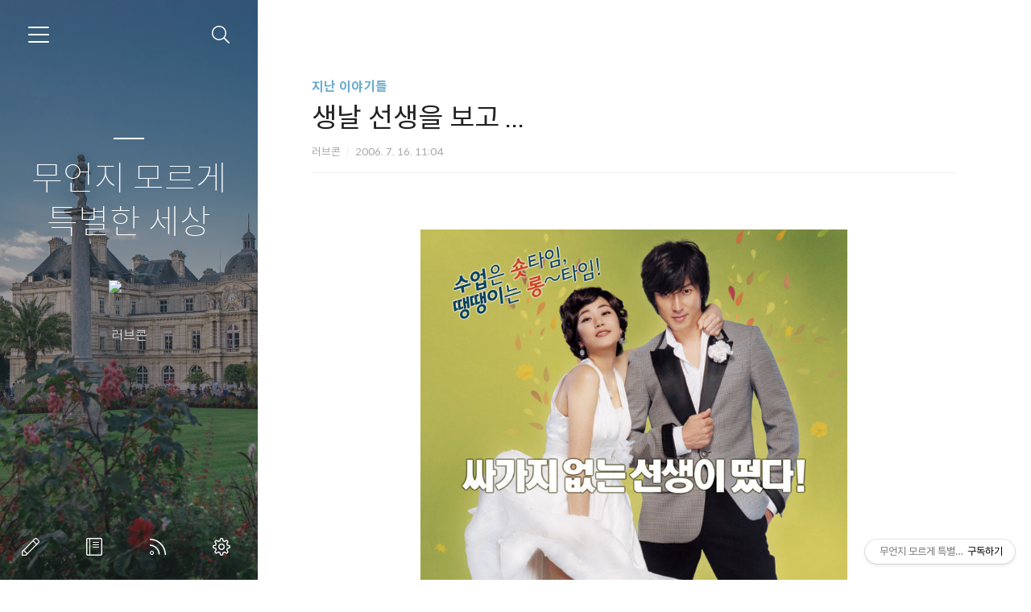

--- FILE ---
content_type: text/html;charset=UTF-8
request_url: https://lovecon.innori.com/22
body_size: 44264
content:
<!doctype html>
<html lang="ko">

                                                                <head>
                <script type="text/javascript">if (!window.T) { window.T = {} }
window.T.config = {"TOP_SSL_URL":"https://www.tistory.com","PREVIEW":false,"ROLE":"guest","PREV_PAGE":"","NEXT_PAGE":"","BLOG":{"id":3222,"name":"lovecon-innori","title":"무언지 모르게 특별한 세상","isDormancy":false,"nickName":"러브콘","status":"open","profileStatus":"normal"},"NEED_COMMENT_LOGIN":false,"COMMENT_LOGIN_CONFIRM_MESSAGE":"","LOGIN_URL":"https://www.tistory.com/auth/login/?redirectUrl=https://lovecon.innori.com/22","DEFAULT_URL":"https://lovecon.innori.com","USER":{"name":null,"homepage":null,"id":0,"profileImage":null},"SUBSCRIPTION":{"status":"none","isConnected":false,"isPending":false,"isWait":false,"isProcessing":false,"isNone":true},"IS_LOGIN":false,"HAS_BLOG":false,"IS_SUPPORT":false,"IS_SCRAPABLE":false,"TOP_URL":"http://www.tistory.com","JOIN_URL":"https://www.tistory.com/member/join","PHASE":"prod","ROLE_GROUP":"visitor"};
window.T.entryInfo = {"entryId":22,"isAuthor":false,"categoryId":747436,"categoryLabel":"지난 이야기들"};
window.appInfo = {"domain":"tistory.com","topUrl":"https://www.tistory.com","loginUrl":"https://www.tistory.com/auth/login","logoutUrl":"https://www.tistory.com/auth/logout"};
window.initData = {};

window.TistoryBlog = {
    basePath: "",
    url: "https://lovecon.innori.com",
    tistoryUrl: "https://lovecon-innori.tistory.com",
    manageUrl: "https://lovecon-innori.tistory.com/manage",
    token: "BVfycA15dgv/K6KBsTgie2EqaW4HFvsJVDwTEBbZ3d10r1htzfubS4bLMdwh7li3"
};
var servicePath = "";
var blogURL = "";</script>

                
                
                        <!-- BusinessLicenseInfo - START -->
        
            <link href="https://tistory1.daumcdn.net/tistory_admin/userblog/userblog-5b45096133ae0a24cb473dfb3b011710e93dea0d/static/plugin/BusinessLicenseInfo/style.css" rel="stylesheet" type="text/css"/>

            <script>function switchFold(entryId) {
    var businessLayer = document.getElementById("businessInfoLayer_" + entryId);

    if (businessLayer) {
        if (businessLayer.className.indexOf("unfold_license") > 0) {
            businessLayer.className = "business_license_layer";
        } else {
            businessLayer.className = "business_license_layer unfold_license";
        }
    }
}
</script>

        
        <!-- BusinessLicenseInfo - END -->
<!-- System - START -->

<!-- System - END -->

        <!-- TistoryProfileLayer - START -->
        <link href="https://tistory1.daumcdn.net/tistory_admin/userblog/userblog-5b45096133ae0a24cb473dfb3b011710e93dea0d/static/plugin/TistoryProfileLayer/style.css" rel="stylesheet" type="text/css"/>
<script type="text/javascript" src="https://tistory1.daumcdn.net/tistory_admin/userblog/userblog-5b45096133ae0a24cb473dfb3b011710e93dea0d/static/plugin/TistoryProfileLayer/script.js"></script>

        <!-- TistoryProfileLayer - END -->

                
                <meta http-equiv="X-UA-Compatible" content="IE=Edge">
<meta name="format-detection" content="telephone=no">
<script src="//t1.daumcdn.net/tistory_admin/lib/jquery/jquery-3.5.1.min.js" integrity="sha256-9/aliU8dGd2tb6OSsuzixeV4y/faTqgFtohetphbbj0=" crossorigin="anonymous"></script>
<script type="text/javascript" src="//t1.daumcdn.net/tiara/js/v1/tiara-1.2.0.min.js"></script><meta name="referrer" content="always"/>
<meta name="google-adsense-platform-account" content="ca-host-pub-9691043933427338"/>
<meta name="google-adsense-platform-domain" content="tistory.com"/>
<meta name="google-adsense-account" content="ca-pub-4563335138830193"/>
<meta name="description" content="한국영화 생날선생을 방금 보았습니다. 생각보다 재미있네요. 아주 가볍게 웃고 보기에는 딱인 영화.. 모 남는거 없고 생각할 필요 없는 영화이긴 하지만 .. 날라리 선생의 일기라고나 해야될려나.. 영화를 보고 나서 딱 생각나는건 ... 배우 박건형의 노래.. 노래도 잘 부르고 노래도 좋길래 찾아보니.. 노래는 윤종신의 노래.. 박건형은 뮤지컬배우 출신 .. 영화에서 부른 박건형의 노래 한번 들어 보실렵니까?"/>
<meta property="og:type" content="article"/>
<meta property="og:url" content="https://lovecon.innori.com/22"/>
<meta property="og.article.author" content="러브콘"/>
<meta property="og:site_name" content="무언지 모르게 특별한 세상"/>
<meta property="og:title" content="생날 선생을 보고 ..."/>
<meta name="by" content="러브콘"/>
<meta property="og:description" content="한국영화 생날선생을 방금 보았습니다. 생각보다 재미있네요. 아주 가볍게 웃고 보기에는 딱인 영화.. 모 남는거 없고 생각할 필요 없는 영화이긴 하지만 .. 날라리 선생의 일기라고나 해야될려나.. 영화를 보고 나서 딱 생각나는건 ... 배우 박건형의 노래.. 노래도 잘 부르고 노래도 좋길래 찾아보니.. 노래는 윤종신의 노래.. 박건형은 뮤지컬배우 출신 .. 영화에서 부른 박건형의 노래 한번 들어 보실렵니까?"/>
<meta property="og:image" content="https://img1.daumcdn.net/thumb/R800x0/?scode=mtistory2&fname=https%3A%2F%2Ft1.daumcdn.net%2Fcfile%2Ftistory%2F276A0345586648B33A"/>
<meta name="twitter:card" content="summary_large_image"/>
<meta name="twitter:site" content="@TISTORY"/>
<meta name="twitter:title" content="생날 선생을 보고 ..."/>
<meta name="twitter:description" content="한국영화 생날선생을 방금 보았습니다. 생각보다 재미있네요. 아주 가볍게 웃고 보기에는 딱인 영화.. 모 남는거 없고 생각할 필요 없는 영화이긴 하지만 .. 날라리 선생의 일기라고나 해야될려나.. 영화를 보고 나서 딱 생각나는건 ... 배우 박건형의 노래.. 노래도 잘 부르고 노래도 좋길래 찾아보니.. 노래는 윤종신의 노래.. 박건형은 뮤지컬배우 출신 .. 영화에서 부른 박건형의 노래 한번 들어 보실렵니까?"/>
<meta property="twitter:image" content="https://img1.daumcdn.net/thumb/R800x0/?scode=mtistory2&fname=https%3A%2F%2Ft1.daumcdn.net%2Fcfile%2Ftistory%2F276A0345586648B33A"/>
<meta content="https://lovecon.innori.com/22" property="dg:plink" content="https://lovecon.innori.com/22"/>
<meta name="plink"/>
<meta name="title" content="생날 선생을 보고 ..."/>
<meta name="article:media_name" content="무언지 모르게 특별한 세상"/>
<meta property="article:mobile_url" content="https://lovecon.innori.com/m/22"/>
<meta property="article:pc_url" content="https://lovecon.innori.com/22"/>
<meta property="article:mobile_view_url" content="https://lovecon-innori.tistory.com/m/22"/>
<meta property="article:pc_view_url" content="https://lovecon-innori.tistory.com/22"/>
<meta property="article:talk_channel_view_url" content="https://lovecon.innori.com/m/22"/>
<meta property="article:pc_service_home" content="https://www.tistory.com"/>
<meta property="article:mobile_service_home" content="https://www.tistory.com/m"/>
<meta property="article:txid" content="3222_22"/>
<meta property="article:published_time" content="2006-07-16T11:04:30+09:00"/>
<meta property="og:regDate" content="20060716110430"/>
<meta property="article:modified_time" content="2006-07-16T11:04:30+09:00"/>
<script type="module" src="https://tistory1.daumcdn.net/tistory_admin/userblog/userblog-5b45096133ae0a24cb473dfb3b011710e93dea0d/static/pc/dist/index.js" defer=""></script>
<script type="text/javascript" src="https://tistory1.daumcdn.net/tistory_admin/userblog/userblog-5b45096133ae0a24cb473dfb3b011710e93dea0d/static/pc/dist/index-legacy.js" defer="" nomodule="true"></script>
<script type="text/javascript" src="https://tistory1.daumcdn.net/tistory_admin/userblog/userblog-5b45096133ae0a24cb473dfb3b011710e93dea0d/static/pc/dist/polyfills-legacy.js" defer="" nomodule="true"></script>
<link rel="icon" sizes="any" href="https://t1.daumcdn.net/tistory_admin/favicon/tistory_favicon_32x32.ico"/>
<link rel="icon" type="image/svg+xml" href="https://t1.daumcdn.net/tistory_admin/top_v2/bi-tistory-favicon.svg"/>
<link rel="apple-touch-icon" href="https://t1.daumcdn.net/tistory_admin/top_v2/tistory-apple-touch-favicon.png"/>
<link rel="stylesheet" type="text/css" href="https://t1.daumcdn.net/tistory_admin/www/style/font.css"/>
<link rel="stylesheet" type="text/css" href="https://tistory1.daumcdn.net/tistory_admin/userblog/userblog-5b45096133ae0a24cb473dfb3b011710e93dea0d/static/style/content.css"/>
<link rel="stylesheet" type="text/css" href="https://tistory1.daumcdn.net/tistory_admin/userblog/userblog-5b45096133ae0a24cb473dfb3b011710e93dea0d/static/pc/dist/index.css"/>
<script type="text/javascript">(function() {
    var tjQuery = jQuery.noConflict(true);
    window.tjQuery = tjQuery;
    window.orgjQuery = window.jQuery; window.jQuery = tjQuery;
    window.jQuery = window.orgjQuery; delete window.orgjQuery;
})()</script>
<script type="text/javascript" src="https://tistory1.daumcdn.net/tistory_admin/userblog/userblog-5b45096133ae0a24cb473dfb3b011710e93dea0d/static/script/base.js"></script>
<script type="text/javascript" src="//developers.kakao.com/sdk/js/kakao.min.js"></script>

                
  <meta charset="UTF-8">
  <meta name="viewport"
    content="user-scalable=no, initial-scale=1.0, maximum-scale=1.0, minimum-scale=1.0, width=device-width">
  <title>생날 선생을 보고 ...</title>
  <link rel="alternate" type="application/rss+xml" title="무언지 모르게 특별한 세상" href="https://lovecon-innori.tistory.com/rss" />

  <link rel="stylesheet" href="https://tistory1.daumcdn.net/tistory/0/Ray2/style.css">
  <link rel="stylesheet" href="https://tistory1.daumcdn.net/tistory/0/Ray2/images/font.css">
  <style>
    .wrap_sub {
      background-image: url('https://t1.daumcdn.net/tistory/0/Ray2/images/header_default.jpg');
    }

    
  </style>

  <!--[if lt IE 9]>
	<script src="//t1.daumcdn.net/tistory_admin/lib/jquery/jquery-1.12.4.min.js"></script>
	<![endif]-->
  <!--[if gte IE 9]><!-->
  <script src="//t1.daumcdn.net/tistory_admin/lib/jquery/jquery-3.5.1.min.js"
    integrity="sha256-9/aliU8dGd2tb6OSsuzixeV4y/faTqgFtohetphbbj0=" crossorigin="anonymous"></script>
  <!--<![endif]-->

                
                
                <link rel="stylesheet" type="text/css" href="https://tistory1.daumcdn.net/tistory_admin/userblog/userblog-5b45096133ae0a24cb473dfb3b011710e93dea0d/static/style/revenue.css"/>
<link rel="canonical" href="https://lovecon.innori.com/22"/>

<!-- BEGIN STRUCTURED_DATA -->
<script type="application/ld+json">
    {"@context":"http://schema.org","@type":"BlogPosting","mainEntityOfPage":{"@id":"https://lovecon.innori.com/22","name":null},"url":"https://lovecon.innori.com/22","headline":"생날 선생을 보고 ...","description":"한국영화 생날선생을 방금 보았습니다. 생각보다 재미있네요. 아주 가볍게 웃고 보기에는 딱인 영화.. 모 남는거 없고 생각할 필요 없는 영화이긴 하지만 .. 날라리 선생의 일기라고나 해야될려나.. 영화를 보고 나서 딱 생각나는건 ... 배우 박건형의 노래.. 노래도 잘 부르고 노래도 좋길래 찾아보니.. 노래는 윤종신의 노래.. 박건형은 뮤지컬배우 출신 .. 영화에서 부른 박건형의 노래 한번 들어 보실렵니까?","author":{"@type":"Person","name":"러브콘","logo":null},"image":{"@type":"ImageObject","url":"https://img1.daumcdn.net/thumb/R800x0/?scode=mtistory2&fname=https%3A%2F%2Ft1.daumcdn.net%2Fcfile%2Ftistory%2F276A0345586648B33A","width":"800px","height":"800px"},"datePublished":"2006-07-16T11:04:30+09:00","dateModified":"2006-07-16T11:04:30+09:00","publisher":{"@type":"Organization","name":"TISTORY","logo":{"@type":"ImageObject","url":"https://t1.daumcdn.net/tistory_admin/static/images/openGraph/opengraph.png","width":"800px","height":"800px"}}}
</script>
<!-- END STRUCTURED_DATA -->
<script type="text/javascript" src="//t1.daumcdn.net/tistory_admin/lib/audiojs/audio.min.js"></script>
<link rel="stylesheet" type="text/css" href="https://tistory1.daumcdn.net/tistory_admin/userblog/userblog-5b45096133ae0a24cb473dfb3b011710e93dea0d/static/style/dialog.css"/>
<link rel="stylesheet" type="text/css" href="//t1.daumcdn.net/tistory_admin/www/style/top/font.css"/>
<link rel="stylesheet" type="text/css" href="https://tistory1.daumcdn.net/tistory_admin/userblog/userblog-5b45096133ae0a24cb473dfb3b011710e93dea0d/static/style/postBtn.css"/>
<link rel="stylesheet" type="text/css" href="https://tistory1.daumcdn.net/tistory_admin/userblog/userblog-5b45096133ae0a24cb473dfb3b011710e93dea0d/static/style/tistory.css"/>
<script type="text/javascript" src="https://tistory1.daumcdn.net/tistory_admin/userblog/userblog-5b45096133ae0a24cb473dfb3b011710e93dea0d/static/script/common.js"></script>

                
                </head>

                                                <body id="tt-body-page">
                
                
                
  

    <div id="dkIndex">
      <!--웹접근성용 바로가기 링크 모음-->
      <a href="#dkBody">본문 바로가기</a>
    </div>
    <div id="dkWrap" class="wrap_skin">
      <!-- 카테고리버튼 클릭시 'navi_on' 클래스 부여 -->
      <div id="dkHead" role="banner" class="area_head">
        <h1 class="screen_out">무언지 모르게 특별한 세상</h1>
        <button type="button" class="btn_cate">
          <span class="ico_skin ico_cate">카테고리</span>
        </button>
        <div class="area_search ">
          <button type="button" class="btn_search">
            <span class="ico_skin ico_search">검색하기</span>
          </button>
          
            <form action="#" method="get" class="frm_search box_search" onsubmit="try {
    window.location.href = '/search' + '/' + looseURIEncode(document.getElementsByName('search')[0].value);
    document.getElementsByName('search')[0].value = '';
    return false;
} catch (e) {}">
              <fieldset>
                <legend class="screen_out">검색하기</legend>
                <label for="search" class="lab_search screen_out">블로그 내 검색</label>
                <input type="text" name="search" id="search" class="tf_search"
                  placeholder="Search" value="" data-value="">
                <span class="ico_skin ico_search"></span>
              </fieldset>
            </form>
          
        </div>
        <div class="area_profile">
          <div class="tit_post">
            <a href="/" class="link_post">무언지 모르게 특별한 세상</a>
          </div>
          <span class="thumb_profile">
            <img src="https://t1.daumcdn.net/cfile/tistory/2446413D58DB493401" class="img_profile" alt="프로필사진">
          </span>
          <span class="txt_profile">러브콘</span>
        </div>
      </div>
      <hr class="hide">
      <div id="dkContent" class="cont_skin" role="main">
        <div id="cMain">
          <div id="mFeature" class="wrap_sub">
            <div class="cont_sub">
              <div class="inner_sub">
                <div class="area_sub">
                  <div role="navigation" class="area_navi">
                    <ul class="tt_category"><li class=""><a href="/category" class="link_tit"> 분류 전체보기 <span class="c_cnt">(130)</span> </a>
  <ul class="category_list"><li class=""><a href="/category/%EA%B8%B0%EA%B8%B0%20%EC%9D%B4%EC%95%BC%EA%B8%B0" class="link_item"> 기기 이야기 <span class="c_cnt">(0)</span> </a></li>
<li class=""><a href="/category/%EC%97%AC%EA%B8%B4%20%EC%96%B4%EB%94%94%3F%20%EB%82%98%EB%8A%94%20%EB%88%84%EA%B5%AC%3F" class="link_item"> 여긴 어디? 나는 누구? <span class="c_cnt">(0)</span> </a></li>
<li class=""><a href="/category/%EC%9D%B4%EC%8A%88%20%EB%82%B4%EB%A7%88%EC%9D%8C%EB%8C%80%EB%A1%9C%20%EC%94%B9%EA%B8%B0" class="link_item"> 이슈 내마음대로 씹기 <span class="c_cnt">(0)</span> </a></li>
<li class=""><a href="/category/%EC%98%81%EC%83%81%20%EB%A7%88%EC%9D%8C%EB%8C%80%EB%A1%9C%20%EB%A7%90%ED%95%98%EA%B8%B0" class="link_item"> 영상 마음대로 말하기 <span class="c_cnt">(0)</span> </a></li>
<li class=""><a href="/category/%EB%82%B4%EA%B0%80%20%EC%93%B0%EB%8A%94%20%EB%A6%AC%EB%B7%B0%EB%93%A4" class="link_item"> 내가 쓰는 리뷰들 <span class="c_cnt">(0)</span> </a></li>
<li class=""><a href="/category/%EC%B0%BD%EC%9E%91%EB%AC%B8%ED%95%99%EA%B3%B5%EA%B0%84%20.." class="link_item"> 창작문학공간 .. <span class="c_cnt">(0)</span> </a>
  <ul class="sub_category_list"><li class=""><a href="/category/%EC%B0%BD%EC%9E%91%EB%AC%B8%ED%95%99%EA%B3%B5%EA%B0%84%20../%EB%B6%89%EC%9D%80%EB%88%88" class="link_sub_item"> 붉은눈 <span class="c_cnt">(0)</span> </a></li>
</ul>
</li>
<li class=""><a href="/category/%EC%A7%80%EB%82%9C%20%EC%9D%B4%EC%95%BC%EA%B8%B0%EB%93%A4" class="link_item"> 지난 이야기들 <span class="c_cnt">(130)</span> </a></li>
</ul>
</li>
</ul>

                    <a href="https://lovecon-innori.tistory.com/guestbook" class="link_guestbook">Guestbook</a>
                  </div>
                  <div class="wrap_etc">
                    <div class="col_aside left_side">
                      
                          <!-- 공지사항 -->
                          
                            <div class="box_aside">
                              <strong class="tit_aside">Notice</strong>
                              <ul class="list_board">
                                
                              </ul>
                            </div>
                          
                        
                          <!-- 최근에 올라온 글 -->
                          <div class="box_aside">
                            <strong class="tit_aside">Recent Posts</strong>
                            <ul class="list_board">
                              
                            </ul>
                          </div>
                        
                          <!-- 최근에 달린 댓글 -->
                          <div class="box_aside">
                            <strong class="tit_aside">Recent Comments</strong>
                            <ul class="list_board">
                              
                            </ul>
                          </div>
                        
                          <!-- 링크 -->
                          <div class="box_aside">
                            <strong class="tit_aside">Link</strong>
                            <ul class="list_board">
                              
                                <li><a href="http://aimer.innori.com/" class="link_board" target="_blank">be happy 님 블로그</a>
                                </li>
                              
                                <li><a href="http://hacker.golbin.net/wp" class="link_board" target="_blank">골빈해커님 블로그</a>
                                </li>
                              
                                <li><a href="http://toice.net/" class="link_board" target="_blank">toice 님 블로그</a>
                                </li>
                              
                                <li><a href="https://memoirs.tistory.com" class="link_board" target="_blank">momoirs 님의 블로그</a>
                                </li>
                              
                                <li><a href="http://blog.tazisle.com/" class="link_board" target="_blank">개구쟁이 태즈의 작은 섬 이야기</a>
                                </li>
                              
                                <li><a href="https://firstep.tistory.com" class="link_board" target="_blank">S/T/E/P\'s Mobile world</a>
                                </li>
                              
                                <li><a href="https://yykyung.tistory.com" class="link_board" target="_blank">osaka 님 블로그</a>
                                </li>
                              
                                <li><a href="http://blog.empas.com/motoride/" class="link_board" target="_blank">오토바이 세계일주</a>
                                </li>
                              
                                <li><a href="http://yoning.egloos.com" class="link_board" target="_blank">토깽이 택배편 (응?;;)</a>
                                </li>
                              
                                <li><a href="https://saeh.tistory.com" class="link_board" target="_blank">사에짱 블로그</a>
                                </li>
                              
                                <li><a href="http://maricat.egloos.com/" class="link_board" target="_blank">노튼냥이 블로그</a>
                                </li>
                              
                                <li><a href="http://blog.naver.com/ice7179" class="link_board" target="_blank">V I O L E T . S T U D I O</a>
                                </li>
                              
                            </ul>
                          </div>
                        
                    </div>


                    <div class="col_aside right_side">
                      
                          <!-- 달력 -->
                          <div class="box_aside box_calendar">
                            <table class="tt-calendar" cellpadding="0" cellspacing="1" style="width: 100%; table-layout: fixed">
  <caption class="cal_month"><a href="/archive/202511" title="1개월 앞의 달력을 보여줍니다.">«</a> &nbsp; <a href="/archive/202512" title="현재 달의 달력을 보여줍니다.">2025/12</a> &nbsp; <a href="/archive/202601" title="1개월 뒤의 달력을 보여줍니다.">»</a></caption>
  <thead>
    <tr>
      <th class="cal_week2">일</th>
      <th class="cal_week1">월</th>
      <th class="cal_week1">화</th>
      <th class="cal_week1">수</th>
      <th class="cal_week1">목</th>
      <th class="cal_week1">금</th>
      <th class="cal_week1">토</th>
    </tr>
  </thead>
  <tbody>
    <tr class="cal_week cal_current_week">
      <td class="cal_day1 cal_day2"> </td>
      <td class="cal_day cal_day3">1</td>
      <td class="cal_day cal_day3">2</td>
      <td class="cal_day cal_day3">3</td>
      <td class="cal_day cal_day3">4</td>
      <td class="cal_day cal_day3">5</td>
      <td class="cal_day cal_day3">6</td>
    </tr>
    <tr class="cal_week">
      <td class="cal_day cal_day3 cal_day_sunday">7</td>
      <td class="cal_day cal_day3">8</td>
      <td class="cal_day cal_day3">9</td>
      <td class="cal_day cal_day3">10</td>
      <td class="cal_day cal_day3">11</td>
      <td class="cal_day cal_day3">12</td>
      <td class="cal_day cal_day3">13</td>
    </tr>
    <tr class="cal_week">
      <td class="cal_day cal_day3 cal_day_sunday">14</td>
      <td class="cal_day cal_day3">15</td>
      <td class="cal_day cal_day3">16</td>
      <td class="cal_day cal_day3">17</td>
      <td class="cal_day cal_day3">18</td>
      <td class="cal_day cal_day3">19</td>
      <td class="cal_day cal_day3">20</td>
    </tr>
    <tr class="cal_week">
      <td class="cal_day cal_day3 cal_day_sunday">21</td>
      <td class="cal_day cal_day3">22</td>
      <td class="cal_day cal_day3">23</td>
      <td class="cal_day cal_day3">24</td>
      <td class="cal_day cal_day3">25</td>
      <td class="cal_day cal_day3">26</td>
      <td class="cal_day cal_day3">27</td>
    </tr>
    <tr class="cal_week">
      <td class="cal_day cal_day3 cal_day_sunday">28</td>
      <td class="cal_day cal_day4">29</td>
      <td class="cal_day cal_day3">30</td>
      <td class="cal_day cal_day3">31</td>
      <td class="cal_day1 cal_day2"> </td>
      <td class="cal_day1 cal_day2"> </td>
      <td class="cal_day1 cal_day2"> </td>
    </tr>
  </tbody>
</table>
                          </div>
                        
                          <!-- 태그 클라우드 -->
                          <div class="box_aside box_tag">
                            <strong class="tit_aside">Tags</strong>
                            <ul class="list_tag">
                              
                                <li><a href="/tag/%ED%99%88%EB%B8%8C%EB%A3%A8" class="link_tag cloud4">홈브루</a>
                                </li>
                              
                                <li><a href="/tag/%EB%AF%B8%EB%94%94%EC%97%84" class="link_tag cloud4">미디엄</a>
                                </li>
                              
                                <li><a href="/tag/%ED%8B%B0%EC%8A%A4%ED%86%A0%EB%A6%AC" class="link_tag cloud3">티스토리</a>
                                </li>
                              
                                <li><a href="/tag/%EC%95%A0%EB%93%9C%EC%84%BC%EC%8A%A4" class="link_tag cloud4">애드센스</a>
                                </li>
                              
                                <li><a href="/tag/%EC%97%AC%ED%96%89" class="link_tag cloud4">여행</a>
                                </li>
                              
                                <li><a href="/tag/%EB%AF%B8%EA%B5%AD%EB%93%9C%EB%9D%BC%EB%A7%88" class="link_tag cloud4">미국드라마</a>
                                </li>
                              
                                <li><a href="/tag/%EC%9D%B4%EB%85%B8%EB%A6%AC" class="link_tag cloud4">이노리</a>
                                </li>
                              
                                <li><a href="/tag/playtalk" class="link_tag cloud4">playtalk</a>
                                </li>
                              
                                <li><a href="/tag/%EC%BD%94%EC%8A%A4%ED%83%80%EB%A6%AC%EC%B9%B4" class="link_tag cloud1">코스타리카</a>
                                </li>
                              
                                <li><a href="/tag/%EA%B5%AC%EA%B8%80" class="link_tag cloud3">구글</a>
                                </li>
                              
                                <li><a href="/tag/jailbreak" class="link_tag cloud4">jailbreak</a>
                                </li>
                              
                                <li><a href="/tag/%EC%96%B8%EB%9D%BD" class="link_tag cloud4">언락</a>
                                </li>
                              
                                <li><a href="/tag/%EC%9D%B4%EB%B2%A4%ED%8A%B8" class="link_tag cloud4">이벤트</a>
                                </li>
                              
                                <li><a href="/tag/%EB%B0%A9%EB%AC%B8%EA%B0%9D" class="link_tag cloud4">방문객</a>
                                </li>
                              
                                <li><a href="/tag/me2day" class="link_tag cloud4">me2day</a>
                                </li>
                              
                                <li><a href="/tag/%ED%94%8C%EB%A0%88%EC%9D%B4%ED%86%A1" class="link_tag cloud4">플레이톡</a>
                                </li>
                              
                                <li><a href="/tag/PMP" class="link_tag cloud4">PMP</a>
                                </li>
                              
                                <li><a href="/tag/%EC%95%A0%ED%94%8C" class="link_tag cloud4">애플</a>
                                </li>
                              
                                <li><a href="/tag/%ED%94%84%EB%A6%AC%EC%A6%8C%EB%B8%8C%EB%A0%88%EC%9D%B4%ED%81%AC" class="link_tag cloud4">프리즌브레이크</a>
                                </li>
                              
                                <li><a href="/tag/%EB%AF%B8%ED%88%AC%EB%8D%B0%EC%9D%B4" class="link_tag cloud4">미투데이</a>
                                </li>
                              
                                <li><a href="/tag/%EC%8A%A4%ED%8E%98%EC%9D%B8%EC%96%B4" class="link_tag cloud4">스페인어</a>
                                </li>
                              
                                <li><a href="/tag/Costa%20Rica" class="link_tag cloud4">Costa Rica</a>
                                </li>
                              
                                <li><a href="/tag/%EB%8B%8C%ED%85%90%EB%8F%84%20wii" class="link_tag cloud4">닌텐도 wii</a>
                                </li>
                              
                                <li><a href="/tag/%EB%8B%A4%EC%9B%80" class="link_tag cloud4">다움</a>
                                </li>
                              
                                <li><a href="/tag/%EC%B4%88%EB%8C%80%EA%B6%8C" class="link_tag cloud3">초대권</a>
                                </li>
                              
                                <li><a href="/tag/%EC%9B%94%EB%93%9C%EC%BB%B5" class="link_tag cloud4">월드컵</a>
                                </li>
                              
                                <li><a href="/tag/%EC%95%84%EC%9D%B4%ED%8F%B0" class="link_tag cloud4">아이폰</a>
                                </li>
                              
                                <li><a href="/tag/%EC%88%98%ED%91%9C" class="link_tag cloud4">수표</a>
                                </li>
                              
                                <li><a href="/tag/%ED%95%9C%EA%B5%AD" class="link_tag cloud4">한국</a>
                                </li>
                              
                                <li><a href="/tag/iPhone" class="link_tag cloud4">iPhone</a>
                                </li>
                              
                            </ul>
                            <a href="https://lovecon-innori.tistory.com/tag" class="link_more">more</a>
                          </div>
                        
                          <!-- 글 보관함 -->
                          <div class="box_aside box_archive">
                            <strong class="tit_aside">Archives</strong>
                            <ul class="list_keep">
                              
                            </ul>
                          </div>
                        
                          <!-- 방문자수 -->
                          <div class="box_aside box_visitor">
                            <dl class="list_visitor">
                              <dt>Today</dt>
                              <dd></dd>
                            </dl>
                            <dl class="list_total">
                              <dt>Total</dt>
                              <dd></dd>
                            </dl>
                          </div>
                        
                    </div>
                  </div>
                </div>
              </div>
              <button type="button" class="ico_skin btn_close">닫기</button>

              <strong class="screen_out">관리 메뉴</strong>
              <ul class="list_control">
                <li><a href="https://lovecon-innori.tistory.com/manage/entry/post" class="ico_skin link_write" title="글쓰기">글쓰기</a></li>
                <li><a href="https://lovecon-innori.tistory.com/guestbook" class="ico_skin link_memo" title="방명록">방명록</a></li>
                <li><a href="https://lovecon-innori.tistory.com/rss" class="ico_skin link_rss" title="RSS">RSS</a></li>
                <li><a href="https://lovecon-innori.tistory.com/manage" class="ico_skin link_manage" title="관리">관리</a></li>
              </ul>
            </div>
          </div>

          <div id="mArticle" class="article_skin">

            

            <div class="index_title">
              <h2 class="tit_skin"><span class="txt_title">무언지 모르게 특별한 세상</span></h2>
            </div>

                
        
  


  
    <h2 id="dkBody" class="screen_out">생날 선생을 보고 ... 본문</h2>
    <div class="area_title">
      <strong class="tit_category"><a
          href="/category/%EC%A7%80%EB%82%9C%20%EC%9D%B4%EC%95%BC%EA%B8%B0%EB%93%A4">지난 이야기들</a></strong>
      <h3 class="tit_post">생날 선생을 보고 ...</h3>
      <span class="info_post">러브콘
        <span class="txt_bar"></span>2006. 7. 16. 11:04
        
      </span>
    </div>

    <div class="area_view" id="article-view">
      
            <!-- System - START -->

<!-- System - END -->

            <div class="contents_style"><div class="imageblock center" style="text-align: center; clear: both;"><img src="https://t1.daumcdn.net/cfile/tistory/276A0345586648B33A" style="max-width: 100%; height: auto;" srcset="https://img1.daumcdn.net/thumb/R1280x0/?scode=mtistory2&fname=https%3A%2F%2Ft1.daumcdn.net%2Fcfile%2Ftistory%2F276A0345586648B33A" width="530" height="759" alt=""/></div>
<br />
한국영화 생날선생을 방금 보았습니다.<br />
생각보다 재미있네요. 아주 가볍게 웃고 보기에는 딱인 영화..<br />
모 남는거 없고 생각할 필요 없는 영화이긴 하지만 ..<br />
날라리 선생의 일기라고나 해야될려나..<br />
영화를 보고 나서 딱 생각나는건 ...<br />
배우 박건형의 노래..<br />
노래도 잘 부르고 노래도 좋길래 찾아보니..<br />
노래는 윤종신의 노래..<br />
박건형은 뮤지컬배우 출신 ..<br />
영화에서 부른 박건형의 노래 한번 들어 보실렵니까?<br />
<br />
<div class="jukebox_wrapper" id="jukebox_22_1">
  <audio class="jukebox_player" data-id="jukebox_22_1" preload="metadata"></audio>
  <ol class="jukebox_list">
    <li class="jukebox_item"><a href="#" data-id="jukebox_22_1" data-src="https://t1.daumcdn.net/cfile/tistory/2778C93D586648B43D">NalariTeacher</a></li>
  </ol>
</div></div>
            <!-- System - START -->

<!-- System - END -->

<!-- inventory -->
<div data-tistory-react-app="NaverAd"></div>

<div class="container_postbtn #post_button_group">
  <div class="postbtn_like"><script>window.ReactionButtonType = 'reaction';
window.ReactionApiUrl = '//lovecon.innori.com/reaction';
window.ReactionReqBody = {
    entryId: 22
}</script>
<div class="wrap_btn" id="reaction-22" data-tistory-react-app="Reaction"></div><div class="wrap_btn wrap_btn_share"><button type="button" class="btn_post sns_btn btn_share" aria-expanded="false" data-thumbnail-url="https://img1.daumcdn.net/thumb/R800x0/?scode=mtistory2&amp;fname=https%3A%2F%2Ft1.daumcdn.net%2Fcfile%2Ftistory%2F276A0345586648B33A" data-title="생날 선생을 보고 ..." data-description="한국영화 생날선생을 방금 보았습니다. 생각보다 재미있네요. 아주 가볍게 웃고 보기에는 딱인 영화.. 모 남는거 없고 생각할 필요 없는 영화이긴 하지만 .. 날라리 선생의 일기라고나 해야될려나.. 영화를 보고 나서 딱 생각나는건 ... 배우 박건형의 노래.. 노래도 잘 부르고 노래도 좋길래 찾아보니.. 노래는 윤종신의 노래.. 박건형은 뮤지컬배우 출신 .. 영화에서 부른 박건형의 노래 한번 들어 보실렵니까?" data-profile-image="https://t1.daumcdn.net/cfile/tistory/2446413D58DB493401" data-profile-name="러브콘" data-pc-url="https://lovecon.innori.com/22" data-relative-pc-url="/22" data-blog-title="무언지 모르게 특별한 세상"><span class="ico_postbtn ico_share">공유하기</span></button>
  <div class="layer_post" id="tistorySnsLayer"></div>
</div><div class="wrap_btn wrap_btn_etc" data-entry-id="22" data-entry-visibility="public" data-category-visibility="public"><button type="button" class="btn_post btn_etc2" aria-expanded="false"><span class="ico_postbtn ico_etc">게시글 관리</span></button>
  <div class="layer_post" id="tistoryEtcLayer"></div>
</div></div>
<button type="button" class="btn_menu_toolbar btn_subscription #subscribe" data-blog-id="3222" data-url="https://lovecon.innori.com/22" data-device="web_pc" data-tiara-action-name="구독 버튼_클릭"><em class="txt_state"></em><strong class="txt_tool_id">무언지 모르게 특별한 세상</strong><span class="img_common_tistory ico_check_type1"></span></button>  <div data-tistory-react-app="SupportButton"></div>
</div>

    </div>
    <div class="area_etc">
      
    </div>

    
      <div class="area_related">
        <strong class="tit_related">'지난 이야기들' Related Articles</strong>
        <ul class="list_related">
          
            <li class="thumb_type">
              <a href="/24?category=747436" class="link_related">
                
                  <span class="thumb_related">
                    <img loading="lazy"
                      src="//i1.daumcdn.net/thumb/C185x200.fwebp.q85/?fname=https%3A%2F%2Ft1.daumcdn.net%2Fcfile%2Ftistory%2F23558D44586648B710"
                      class="img_related" alt="">
                  </span>
                
                <span class="txt_related">PMP 사실분?! 10% 쿠폰 받아가세요. (T43)</span>
                <span class="date_related">2006.07.19</span>
                <span class="frame_related"></span>
              </a>
            </li>
          
            <li class="thumb_type">
              <a href="/23?category=747436" class="link_related">
                
                  <span class="thumb_related">
                    <img loading="lazy"
                      src="//i1.daumcdn.net/thumb/C185x200.fwebp.q85/?fname=https%3A%2F%2Ft1.daumcdn.net%2Fcfile%2Ftistory%2F22502B3E586648B614"
                      class="img_related" alt="">
                  </span>
                
                <span class="txt_related">오늘도 체하다 ..</span>
                <span class="date_related">2006.07.17</span>
                <span class="frame_related"></span>
              </a>
            </li>
          
            <li class="thumb_type">
              <a href="/21?category=747436" class="link_related">
                
                  <span class="thumb_related">
                    <img loading="lazy"
                      src="//i1.daumcdn.net/thumb/C185x200.fwebp.q85/?fname=https%3A%2F%2Ft1.daumcdn.net%2Fcfile%2Ftistory%2F27659544586648B301"
                      class="img_related" alt="">
                  </span>
                
                <span class="txt_related">리퍼러 로그를 살펴보다 ...</span>
                <span class="date_related">2006.07.15</span>
                <span class="frame_related"></span>
              </a>
            </li>
          
            <li class="thumb_type">
              <a href="/19?category=747436" class="link_related">
                
                  <span class="thumb_related">
                    <img loading="lazy"
                      src="//i1.daumcdn.net/thumb/C185x200.fwebp.q85/?fname=https%3A%2F%2Ft1.daumcdn.net%2Fcfile%2Ftistory%2F274F4B3E586648B214"
                      class="img_related" alt="">
                  </span>
                
                <span class="txt_related">프링글스의 새로운맛 아세요 ? JALAPE&Ntilde;O</span>
                <span class="date_related">2006.07.14</span>
                <span class="frame_related"></span>
              </a>
            </li>
          
        </ul>
        <a href="/category/%EC%A7%80%EB%82%9C%20%EC%9D%B4%EC%95%BC%EA%B8%B0%EB%93%A4" class="link_more">more</a>
      </div>
    

    <div class="area_reply">
      <div data-tistory-react-app="Namecard"></div>
    </div>


  

        
    

            

            

            

            

            

            
          </div>
        </div>
      </div>
      <hr class="hide">
      <div id="dkFoot" role="contentinfo" class="area_foot">
        <small class="info_copyright">
          Blog is powered by
          <a href="http://www.kakaocorp.com" class="emph_t" target="_blank">kakao</a> / Designed by
          <a href="http://www.tistory.com" class="emph_t" target="_blank">Tistory</a>
        </small>
      </div>
    </div>


  
  <script src="https://tistory1.daumcdn.net/tistory/0/Ray2/images/script.js"></script>
<div class="#menubar menu_toolbar toolbar_rb">
  <h2 class="screen_out">티스토리툴바</h2>
<div class="btn_tool"><button class="btn_menu_toolbar btn_subscription  #subscribe" data-blog-id="3222" data-url="https://lovecon-innori.tistory.com" data-device="web_pc"><strong class="txt_tool_id">무언지 모르게 특별한 세상</strong><em class="txt_state">구독하기</em><span class="img_common_tistory ico_check_type1"></span></button></div></div>
<div class="#menubar menu_toolbar "></div>
<div class="layer_tooltip">
  <div class="inner_layer_tooltip">
    <p class="desc_g"></p>
  </div>
</div>
<div id="editEntry" style="position:absolute;width:1px;height:1px;left:-100px;top:-100px"></div>


                        <!-- CallBack - START -->
        <script>                    (function () { 
                        var blogTitle = '무언지 모르게 특별한 세상';
                        
                        (function () {
    function isShortContents () {
        return window.getSelection().toString().length < 30;
    }
    function isCommentLink (elementID) {
        return elementID === 'commentLinkClipboardInput'
    }

    function copyWithSource (event) {
        if (isShortContents() || isCommentLink(event.target.id)) {
            return;
        }
        var range = window.getSelection().getRangeAt(0);
        var contents = range.cloneContents();
        var temp = document.createElement('div');

        temp.appendChild(contents);

        var url = document.location.href;
        var decodedUrl = decodeURI(url);
        var postfix = ' [' + blogTitle + ':티스토리]';

        event.clipboardData.setData('text/plain', temp.innerText + '\n출처: ' + decodedUrl + postfix);
        event.clipboardData.setData('text/html', '<pre data-ke-type="codeblock">' + temp.innerHTML + '</pre>' + '출처: <a href="' + url + '">' + decodedUrl + '</a>' + postfix);
        event.preventDefault();
    }

    document.addEventListener('copy', copyWithSource);
})()

                    })()</script>

        <!-- CallBack - END -->

<!-- RainbowLink - START -->
<script type="text/javascript" src="https://tistory1.daumcdn.net/tistory_admin/userblog/userblog-5b45096133ae0a24cb473dfb3b011710e93dea0d/static/plugin/RainbowLink/script.js"></script>

<!-- RainbowLink - END -->

                
                <div style="margin:0; padding:0; border:none; background:none; float:none; clear:none; z-index:0"></div>
<script type="text/javascript" src="https://tistory1.daumcdn.net/tistory_admin/userblog/userblog-5b45096133ae0a24cb473dfb3b011710e93dea0d/static/script/common.js"></script>
<script type="text/javascript">window.roosevelt_params_queue = window.roosevelt_params_queue || [{channel_id: 'dk', channel_label: '{tistory}'}]</script>
<script type="text/javascript" src="//t1.daumcdn.net/midas/rt/dk_bt/roosevelt_dk_bt.js" async="async"></script>

                
                <script>window.tiara = {"svcDomain":"user.tistory.com","section":"글뷰","trackPage":"글뷰_보기","page":"글뷰","key":"3222-22","customProps":{"userId":"0","blogId":"3222","entryId":"22","role":"guest","trackPage":"글뷰_보기","filterTarget":false},"entry":{"entryId":"22","entryTitle":"생날 선생을 보고 ...","entryType":"POST","categoryName":"지난 이야기들","categoryId":"747436","serviceCategoryName":null,"serviceCategoryId":null,"author":"3222","authorNickname":"러브콘","blogNmae":"무언지 모르게 특별한 세상","image":"cfile29.uf@276A0345586648B33A56FC.jpg","plink":"/22","tags":["박건형","생날선생"]},"kakaoAppKey":"3e6ddd834b023f24221217e370daed18","appUserId":"null","thirdProvideAgree":null}</script>
<script type="module" src="https://t1.daumcdn.net/tistory_admin/frontend/tiara/v1.0.6/index.js"></script>
<script src="https://t1.daumcdn.net/tistory_admin/frontend/tiara/v1.0.6/polyfills-legacy.js" nomodule="true" defer="true"></script>
<script src="https://t1.daumcdn.net/tistory_admin/frontend/tiara/v1.0.6/index-legacy.js" nomodule="true" defer="true"></script>

                </body>

</html>

--- FILE ---
content_type: text/css
request_url: https://tistory1.daumcdn.net/tistory/0/Ray2/style.css
body_size: 11226
content:
@charset "UTF-8";

/* reset */
body, div, dl, dt, dd, ul, ol, li, h1, h2, h3, h4, h5, h6, pre, code, form, fieldset, legend, textarea, p, blockquote, th, td, input, select, textarea, button {
  margin: 0;
  padding: 0
}

fieldset, img {
  border: 0 none
}

dl, ul, ol, menu, li {
  list-style: none
}

blockquote, q {
  quotes: none
}

blockquote:before, blockquote:after, q:before, q:after {
  content: '';
  content: none
}

input, select, textarea, button {
  vertical-align: middle;
  outline: none
}

input::-ms-clear {
  display: none
}

button {
  border: 0 none;
  background-color: transparent;
  cursor: pointer
}

body {
  background: #fff;
  -webkit-text-size-adjust: none
}

body, th, td, input, select, textarea, button {
  font-size: 14px;
  line-height: 1.5;
  font-family: 'Spoqa Han Sans', sans-serif;
  color: #666
}

a {
  color: #333;
  text-decoration: none
}

a:active, a:hover {
  text-decoration: underline
}

a:active {
  background-color: transparent
}

z address, caption, cite, code, dfn, em, var {
  font-style: normal;
  font-weight: normal
}

input:checked[type='checkbox'] {
  background-color: #666;
  -webkit-appearance: checkbox
}

input[type='text'], input[type='password'], input[type='submit'], input[type='search'], input[type='tel'], input[type='email'], html input[type='button'], input[type='reset'] {
  -webkit-appearance: none;
  border-radius: 0
}

input[type='search']::-webkit-search-cancel-button, textarea {
  -webkit-appearance: none
}

/* global */
#dkIndex {
  overflow: hidden;
  position: absolute;
  left: -9999px;
  width: 0;
  height: 1px;
  margin: 0;
  padding: 0
}

/* 스킵네비게이션 */
.ir_pm {
  display: block;
  overflow: hidden;
  font-size: 0px;
  line-height: 0;
  text-indent: -9999px
}

/* 사용된 이미지내 의미있는 텍스트의 대체텍스트를 제공할때 */
.ir_wa {
  display: block;
  overflow: hidden;
  position: relative;
  z-index: -1;
  width: 100%;
  height: 100%
}

/* 중요한 이미지 대체텍스트로 이미지off시에도 대체 텍스트를 보여주고자 할때 */
.screen_out {
  overflow: hidden;
  position: absolute;
  width: 0;
  height: 0;
  line-height: 0;
  text-indent: -9999px
}

/* 대체텍스트가 아닌 접근성을 위한 숨김텍스트를 제공할때 */
.show {
  display: block
}

.hide {
  display: none
}

.ico_focused {
  outline: 1px dotted #000;
  outline: -webkit-focus-ring-color auto 5px
}


html, body {
  height: 100%;
  min-height: 100%
}

/* 공통이미지 */
.ico_skin {
  display: block;
  overflow: hidden;
  font-size: 0;
  line-height: 0;
  background: url(images/ico_skin.png) 0 0 no-repeat;
  text-indent: -9999px
}

.box_search {
  background: url(images/box_search.png) 0 0 no-repeat
}

.txt_bar {
  display: inline-block;
  width: 1px;
  height: 9px;
  margin: 0 9px;
  background-color: #ebebeb
}

/* 헤더 */
.wrap_skin {
  position: relative;
  min-width: 884px;
  min-height: 100%;
  padding-left: 23%;
  transition: padding-left ease-in-out 0.2s
}

.wrap_skin.navi_on {
  padding-left: 960px
}

.area_head {
  position: fixed;
  left: 0;
  top: 0;
  width: 23%;
  margin-top: 171px;
  min-width: 320px;
  z-index: 1000
}

.article_skin {
  width: 800px;
  min-height: 858px;
  margin: 0 auto;
  padding: 96px 42px 100px
}

#tt-body-index .article_skin {
  padding-top: 70px
}

.article_skin .tit_skin {
  padding-bottom: 15px;
  border-bottom: 1px solid #efefef;
  font-weight: normal;
  font-size: 20px;
  line-height: 26px;
  color: #5c5c5c
}

.article_skin .index_title {
  display: none
}

.area_head .btn_cate {
  position: absolute;
  left: 35px;
  top: -141px;
  width: 26px;
  height: 26px;
  vertical-align: middle
}

.area_head .btn_cate .ico_cate {
  width: 26px;
  height: 20px
}

.area_navi {
  display: none;
  float: left;
  width: 318px
}

.area_navi .tt_category {
  padding: 0 40px
}

.area_head .area_profile {
  display: block;
  text-align: center
}

.area_head .area_profile .tit_post {
  padding: 0 25px
}

.area_head .area_profile:before {
  display: block;
  width: 38px;
  height: 2px;
  margin: 0 auto 23px;
  background-color: #fff;
  content: ''
}

.area_head .area_profile .link_post {
  font-weight: 200;
  font-size: 42px;
  line-height: 54px;
  color: #fff;
  text-overflow: ellipsis;
  -webkit-line-clamp: 4;
  -webkit-box-orient: vertical;
  overflow: hidden;
  display: -webkit-box
}

.area_head .area_profile .link_post:hover {
  text-decoration: none
}

.area_head .area_profile .thumb_profile {
  display: block;
  width: 51px;
  height: 51px;
  margin: 44px auto 6px;
  border-radius: 51px
}

.area_head .area_profile .img_profile {
  display: block;
  border-radius: 51px;
  width: 100%;
  height: 100%
}

.area_head .area_profile .txt_profile {
  font-size: 16px;
  color: #fff;
  opacity: 0.7;
  filter: alpha(Opacity=70);
  display: block;
  padding: 0 35px;
  overflow: hidden;
  text-overflow: ellipsis;
  display: -webkit-box;
  -webkit-line-clamp: 1;
  -webkit-box-orient: vertical
}

.wrap_sub {
  background-image:
    /*@background-image*/
    url(images/header_default.jpg)
    /*@*/
  ;
}

.wrap_sub {
  display: block;
  position: fixed;
  left: 0;
  top: 0;
  z-index: 10;
  width: 23%;
  min-width: 320px;
  height: 100%;
  min-height: 100%;
  background-repeat: no-repeat;
  background-position: 50% 0;
  background-size: cover;
  transition: width ease-in-out 0.2s
}

.cont_sub {
  width: 100%;
  height: 100%;
  background: rgba(34, 34, 34, 0.35)
}

.cont_sub .inner_sub {
  position: relative;
  width: 100%;
  height: 100%
}

.cont_sub .area_sub {
  overflow-x: hidden;
  overflow-y: auto;
  position: absolute;
  top: 83px;
  bottom: 80px;
  left: 0;
  right: 0;
  padding-top: 15px
}

.area_search {
  position: absolute;
  right: 34px;
  top: -154px;
  z-index: 10
}

.area_search .btn_search {
  display: block;
  position: relative;
  width: 23px;
  height: 23px;
  margin-top: 15px
}

.area_search .btn_search .ico_search {
  width: 23px;
  height: 23px;
  margin: 0 auto;
  background-position: -40px 0
}

.area_search .frm_search {
  display: none;
  position: relative;
  width: 243px;
  height: 22px;
  padding: 11px 0 11px 57px;
  background-position: 0 -50px;
  margin-top: 6px
}

.frm_search .tf_search {
  width: 182px;
  border: 0 none;
  color: #fff;
  background: transparent
}

.frm_search .tf_search::-webkit-input-placeholder {
  color: #fff
}

.wrap_sub .btn_close {
  display: none;
  position: absolute;
  right: 30px;
  top: 31px;
  width: 22px;
  height: 22px;
  background-position: -70px 0
}

.search_on .area_search {
  left: 50%;
  width: 243px;
  margin-left: -150px
}

.search_on .btn_search {
  display: none
}

.search_on .frm_search {
  display: block
}

.search_on .area_head .btn_cate {
  display: none
}

.navi_on .area_head .btn_cate {
  display: none
}

.navi_on .area_navi {
  display: block
}

.navi_on .area_head .area_profile {
  display: none
}

.navi_on .cont_sub {
  background: url(images/bg_side.png) repeat-y 0 0;
  opacity: 1.0;
  filter: alpha(Opacity=100)
}

.navi_on .wrap_sub {
  width: 960px
}

.navi_on .area_search {
  left: 856px;
  top: -151px
}

.navi_on.search_on .area_search {
  width: 216px;
  left: 670px;
  margin-left: 0
}

.navi_on .btn_search {
  margin-top: 11px
}

.navi_on .btn_search .ico_search {
  background-position: -100px 0
}

.navi_on.search_on .frm_search {
  width: 160px;
  background-position: 0 -100px;
  margin-top: 0
}

.navi_on .lab_search {
  color: rgba(255, 255, 255, .4)
}

.navi_on .frm_search .tf_search {
  width: 140px
}

.navi_on .wrap_sub .btn_close {
  display: block
}

.tt_category .link_tit {
  display: block;
  padding-bottom: 8px;
  font-weight: normal;
  font-size: 18px;
  color: #fff
}

.tt_category li a .c_cnt,
.tt_category li a img {
  display: none
}

.tt_category .category_list .link_item {
  display: block;
  padding: 7px 0 8px;
  overflow: hidden;
  font-size: 18px;
  color: #fff;
  text-overflow: ellipsis;
  white-space: nowrap
}

.tt_category .sub_category_list {
  margin: -3px 0 5px
}

.tt_category .sub_category_list .link_sub_item {
  display: block;
  overflow: hidden;
  line-height: 27px;
  color: #a7a7a7;
  text-overflow: ellipsis;
  white-space: nowrap
}

.tt_category .sub_category_list .link_sub_item::before {
  content: "- ";
}

.tt_category .link_tit:hover,
.tt_category .category_list .link_item:hover,
.tt_category .sub_category_list .link_sub_item:hover {
  color: #6bacce;
  text-decoration: underline
}

.link_guestbook {
  display: none
}

.wrap_etc {
  display: none;
  float: left
}

.navi_on .wrap_etc {
  display: block
}

.wrap_etc .col_aside {
  float: left;
  width: 249px;
  padding: 0 36px
}

.wrap_etc .right_side {
  padding-right: 0
}

.box_aside {
  position: relative;
  margin-bottom: 39px
}

.tit_aside {
  display: block;
  margin-bottom: 7px;
  color: #6bacce
}

.list_board li {
  padding: 3px 0
}

.list_board .link_board {
  display: block;
  overflow: hidden;
  font-size: 12px;
  line-height: 19px;
  color: #a7a7a7;
  white-space: nowrap;
  text-overflow: ellipsis
}

.box_aside .list_tag {
  overflow: hidden;
  padding-top: 7px
}

.box_aside .list_tag li {
  float: left
}

.box_aside .list_tag .link_tag {
  display: block;
  height: 27px;
  margin: 0 8px 7px 0;
  padding: 0 10px;
  border: 1px solid #525252;
  border-radius: 15px;
  font-size: 11px;
  line-height: 27px;
  color: #a7a7a7;
  overflow: hidden;
  text-overflow: ellipsis;
  white-space: nowrap;
  max-width: 65px
}

.box_aside .list_tag .link_tag:hover {
  text-decoration: none
}

.box_aside .link_more {
  position: absolute;
  right: 6px;
  top: 0;
  font-size: 11px;
  color: #a7a7a7;
  text-decoration: underline
}

.wrap_etc .month_calendar {
  width: 250px;
  height: 20px;
  color: #6bacce;
  text-align: center
}

.wrap_etc .month_calendar .btn_prev, .wrap_etc .month_calendar .btn_next {
  height: 17px;
  padding: 0 10px
}

.wrap_etc .month_calendar .ico_skin {
  margin-top: 3px;
  vertical-align: top
}

.wrap_etc .month_calendar .ico_prev {
  width: 5px;
  height: 8px;
  background-position: -130px 0
}

.wrap_etc .month_calendar .ico_next {
  width: 5px;
  height: 8px;
  background-position: -130px -10px
}

.wrap_etc .tbl_calendar {
  border-collapse: collapse;
  border-spacing: 0;
  width: 270px;
  margin: 9px 0 0 -11px
}

.wrap_etc .tbl_calendar td {
  height: 26px;
  vertical-align: middle
}

.wrap_etc .col_day {
  width: 14.28%
}

.wrap_etc .tit_week {
  font-weight: normal;
  font-size: 12px;
  text-align: center;
  color: #5c5c5c
}

.wrap_etc .link_day {
  display: block;
  font-size: 13px;
  text-align: center;
  color: #a7a7a7
}

.wrap_etc .day_event {
  text-decoration: underline
}

.wrap_etc .tt-calendar {
  border-collapse: collapse;
  border-spacing: 0;
  width: 270px !important;
  margin: 0 0 0 -11px
}

.wrap_etc .tt-calendar .cal_month {
  height: 20px;
  text-align: center;
  margin-bottom: 9px
}

.wrap_etc .tt-calendar .cal_month a {
  color: #6bacce;
}

.wrap_etc .tt-calendar .cal_month a:first-child,
.wrap_etc .tt-calendar .cal_month a:last-child {
  display: inline-block;
  overflow: hidden;
  font-size: 0;
  line-height: 0;
  background: url(images/ico_skin.png) 0 0 no-repeat;
  text-indent: -9999px;
  margin: 6px 10px 0;
  vertical-align: top;
  width: 5px;
  height: 8px;
}

.wrap_etc .tt-calendar .cal_month a:first-child {
  background-position: -130px 0
}

.wrap_etc .tt-calendar .cal_month a:last-child {
  background-position: -130px -10px
}

.wrap_etc .tt-calendar td {
  height: 26px;
  vertical-align: middle
}

.wrap_etc .tt-calendar thead th {
  width: 14.28%;
  font-weight: normal;
  font-size: 12px;
  text-align: center;
  color: #5c5c5c
}

.wrap_etc .tt-calendar tbody td {
  font-size: 13px;
  text-align: center;
  color: #a7a7a7
}

.wrap_etc .tt-calendar tbody td a {
  color: #a7a7a7;
  text-decoration: underline
}

.list_keep {
  padding-top: 2px
}

.list_keep li {
  padding: 3px 0;
  font-size: 12px;
  color: #a7a7a7
}

.list_keep .link_keep {
  color: #a7a7a7
}

.box_visitor {
  margin-top: -15px
}

.list_visitor, .list_total {
  float: left;
  color: #a7a7a7
}

.list_visitor dt, .list_total dt {
  float: left;
  height: 20px;
  margin-right: 8px;
  padding: 0 8px;
  border-radius: 10px;
  font-size: 11px;
  line-height: 20px;
  background-color: rgba(102, 102, 102, .4)
}

.list_visitor dd, .list_total dd {
  float: left;
  font-size: 12px;
  line-height: 20px;
  color: #5c5c5c;
  margin-right: 25px
}

.list_visitor dd {
  color: #a7a7a7
}

.list_control {
  position: absolute;
  left: 50%;
  bottom: 19px;
  width: 316px;
  height: 42px;
  margin-left: -158px;
  z-index: 101
}

.navi_on .list_control {
  left: 1px;
  margin-left: 0;
  opacity: 0.5
}

.list_control li {
  float: left
}

.list_control .ico_skin {
  display: block;
  width: 48px;
  height: 40px;
  margin: 0 15px 0 16px
}

.list_control .link_write {
  background-position: 0 -160px
}

.list_control .link_memo {
  background-position: -50px -160px
}

.list_control .link_rss {
  background-position: -100px -160px
}

.list_control .link_manage {
  background-position: -150px -160px
}


/* footer */
.area_foot {
  height: 49px;
  border-top: 1px solid #e8e8e8;
  line-height: 46px;
  color: #aaa;
  text-align: center
}

.area_foot .info_copyright {
  min-width: 600px;
  margin: 0 auto;
  font-size: 12px
}

.area_foot .emph_t {
  color: #6bacce
}

/* 뷰 상단 */
.area_title {
  margin: 0 0 30px;
  padding-bottom: 15px;
  border-bottom: 1px solid #efefef
}

.area_title .tit_category a {
  font-weight: 700;
  font-size: 16px;
  color: #6bacce
}

.area_title .tit_post {
  padding: 5px 0 10px;
  font-weight: normal;
  font-size: 34px;
  line-height: 43px;
  color: #222
}

.area_title .info_post,
.area_title .info_post a {
  font-size: 13px;
  color: #a7a7a7
}

.area_title .info_post .txt_bar {
  margin: 0 9px 0 5px
}

.area_view {
  color: #333;
  word-wrap: break-word;
  font-size: 16px;
}

.area_view code {
  font-family: Menlo, Consolas, Monaco, monospace;
}

.area_view p code {
  padding: 2px 5px;
  border-radius: 3px;
  background: #efefef;
  margin: 0 2px;
  border: 1px solid #e0e0e0
}

.area_view a {
  color: #6bacce
}

.area_view h1,
.area_view h2,
.area_view h3,
.area_view h4 {
  line-height: 30px;
  margin: 52px auto 28px
}

.area_view ul,
.area_view ol {
  margin: 0 auto 32px;
  padding: 0 0 0 10px;
}

.area_view ul li,
.area_view ol li {
  margin-left: 24px;
  margin-bottom: 10px;
}

.area_view ul li {
  list-style: disc
}

.area_view ol li {
  list-style: decimal
}

.area_view blockquote {
  padding: 10px 20px;
  margin: 0 auto 28px;
  border-left: 5px solid #eee
}

.area_view blockquote,
.area_view blockquote p {
  font-size: 18px;
  line-height: 30px
}

.area_view blockquote ol:last-child,
.area_view blockquote ul:last-child,
.area_view blockquote p:last-child {
  margin-bottom: 0
}

.area_view table {
  max-width: 100%
}

.area_view iframe {
  max-width: 100%;
  display: block;
  margin: 0 auto 20px
}

.area_view img {
  max-width: 100%;
  height: auto
}

.area_view .imageblock {
  width: auto !important;
  height: auto !important
}

.area_view .imageblock img {
  max-width: 100%;
  height: auto
}

.area_view .imageblock .cap1 {
  font-size: 0.8em
}

.area_view hr {
  margin: 3em 5em 3em;
  border: 0;
  border-bottom: 1px solid #ccc;
}

.protected_form {
  text-align: center;
  padding: 100px 0 136px;
  border-bottom: 1px solid #efefef
}

.protected_form p {
  margin-bottom: 10px;
  font-size: 16px;
  color: #5c5c5c
}

.protected_form input {
  -webkit-appearance: none;
  padding: 0 15px;
  border: 1px solid #eee;
  height: 38px;
  line-height: 38px;
  font-size: 12px;
  box-sizing: border-box;
}

.protected_form button {
  border-radius: 4px;
  font-size: 12px;
  line-height: 38px;
  background-color: #6bacce;
  color: #fff;
  font-weight: bold;
  padding: 0 16px
}


/* 뷰 댓글 */
.area_etc {
  margin-top: 38px
}

.area_etc .list_tag {
  position: relative
}

.area_etc .list_tag dt {
  position: absolute;
  left: 0;
  top: 2px;
  width: 33px;
  height: 17px;
  margin-right: 2px;
  border-radius: 8px;
  font-size: 10px;
  line-height: 17px;
  color: #fff;
  background-color: #a7a7a7;
  text-align: center;
  padding-right: 1px
}

.area_etc .list_tag dd {
  padding-left: 40px
}

.area_etc a {
  display: inline-block;
  font-size: 13px;
  color: #a7a7a7
}

/* 관련기사 */
.area_related {
  position: relative;
  width: 820px;
  margin-top: 54px
}

.area_related .tit_related {
  font-weight: normal;
  font-size: 20px;
  color: #222
}

.list_related {
  overflow: hidden;
  margin-top: 15px
}

.list_related li {
  position: relative;
  float: left;
  margin-right: 20px
}

.list_related li:last-child {
  margin-right: 0
}

.list_related .link_related {
  display: block;
  overflow: hidden;
  position: relative;
  width: 185px;
  height: 200px;
  margin: 0 auto;
  border: 1px solid #e8e8e8;
  background: #fafafa;
  font-size: 13px;
  -webkit-box-sizing: border-box;
  box-sizing: border-box;
  text-align: center;
  color: #fff
}

.list_related .thumb_type .link_related {
  width: 185px;
  height: 200px;
  border: 0 none
}

.list_related .frame_related {
  display: none;
  position: absolute;
  left: 0;
  top: 0;
  width: 100%;
  height: 100%;
  background: #000;
  opacity: .4;
  filter: alpha(Opacity=40)
}

.thumb_type .frame_related {
  display: block
}

.list_related .thumb_related {
  position: absolute;
  left: 0;
  top: 0;
  width: 100%;
  height: 100%
}

.list_related .txt_related {
  display: block;
  display: -webkit-box;
  overflow: hidden;
  position: relative;
  left: 0;
  top: 0;
  z-index: 10;
  max-height: 80px;
  padding: 27px 20px 0;
  color: #5c5c5c;
  text-overflow: ellipsis;
  -webkit-line-clamp: 4;
  -webkit-box-orient: vertical;
  word-wrap: break-word
}

.list_related .link_related:hover .txt_related {
  text-decoration: underline
}

.list_related .date_related {
  position: absolute;
  left: 0;
  bottom: 20px;
  z-index: 10;
  width: 100%;
  color: #a7a7a7
}

.list_related .thumb_type .txt_related {
  color: #fff
}

.list_related .thumb_type .date_related {
  color: #fff;
  opacity: 0.7
}

.area_related .link_more {
  position: absolute;
  right: 20px;
  top: 10px;
  font-size: 13px;
  color: #a7a7a7;
  border-bottom: 1px solid #a7a7a7;
  text-decoration: none
}

/* 뷰댓글 */
#tt-body-page .area_reply {
  margin-top: 51px
}

.area_reply .tit_reply {
  font-weight: normal;
  font-size: 20px;
  color: #222;
  display: block;
  margin-bottom: 14px
}

.area_reply .fld_reply {
  padding: 20px;
  border-top: 1px solid #e8e8e8;
  background-color: #fafafa;
  position: relative
}

.area_reply .writer_info {
  overflow: hidden;
  margin-bottom: 5px
}

.area_reply .writer_info .info_name {
  float: left;
  position: relative;
  margin-right: 5px
}

.area_reply .writer_info .info_pw {
  float: left;
  position: relative
}

.area_reply .writer_info .wrap_info {
  display: block
}

.area_reply .writer_info .inp_info {
  width: 171px;
  height: 36px;
  padding: 0 13px;
  border: 1px solid #e8e8e8;
  background: #fff;
  font-size: 13px;
  -webkit-box-sizing: border-box;
  box-sizing: border-box
}

.area_reply .reply_write {
  position: relative;
  padding: 7px 12px;
  border: 1px solid #e8e8e8;
  background-color: #fff
}

.area_reply .lab_write {
  position: absolute;
  top: 7px;
  left: 12px;
  font-size: 13px;
  color: #a7a7a7
}

.area_reply .tf_reply {
  width: 100%;
  height: 70px;
  border: 1px solid #fff;
  font-size: 13px;
  resize: none;
  box-sizing: border-box
}

.area_reply .inp_info,
.area_reply .tf_reply {
  color: #5c5c5c
}

.area_reply .writer_check {
  position: absolute;
  bottom: 21px;
  right: 93px
}

.area_reply .writer_check .check_secret {
  float: left;
  overflow: hidden;
  position: relative;
  height: 36px;
  margin-right: 14px;
  line-height: 36px
}

.area_reply .writer_check .inp_secret {
  float: left;
  width: 18px;
  height: 18px;
  margin: 10px 5px 0 0;
  opacity: 0.01;
  filter: alpha(opacity=1)
}

.area_reply .writer_check .lab_secret {
  float: left;
  font-size: 12px;
  color: #5c5c5c;
  cursor: pointer
}

.area_reply .writer_check .ico_check {
  position: absolute;
  top: 10px;
  left: 0;
  width: 19px;
  height: 19px;
  background-position: -120px -30px
}

.area_reply .writer_check .inp_secret:checked+.lab_secret .ico_check {
  background-position: -120px -50px
}

.area_reply .writer_btn {
  float: right;
  margin-top: 10px
}

.area_reply .writer_btn .btn_enter {
  float: left;
  width: 71px;
  height: 36px;
  border-radius: 18px;
  font-size: 13px;
  line-height: 38px;
  background-color: #6bacce;
  color: #fff
}

.list_reply .thumb_profile {
  float: left;
  width: 48px;
  height: 48px;
  margin-right: 20px;
  border-radius: 48px;
  background-position: -140px -20px;
  margin-top: 2px
}

.list_reply .img_profile {
  display: block;
  width: 100%;
  height: 100%;
  border-radius: 48px;
}

.area_reply .list_reply li {
  position: relative;
  padding: 23px 0 22px 0;
  border-top: 1px solid #efefef;
  min-height: 53px
}

#tt-body-page .area_reply .list_reply li.tt_more_preview_comments_wrap {
  padding: 20px;
  min-height: inherit;
  border-top: 1px solid #efefef
}

#tt-body-page .area_reply .list_reply li.tt_more_preview_comments_wrap:hover {
  background-color: #efefef
}

#tt-body-page .area_reply .list_reply .tt_more_preview_comments_text {
  color: #aaa
}

.area_reply .list_reply li:first-child {
  border-top: 0 none
}

#tt-body-page .list_reply li:first-child {
  padding-top: 0
}

.area_reply .list_reply .re_reply {
  padding-left: 69px
}

.area_reply .reply_content {
  overflow: hidden;
  display: block
}

.area_reply .tit_nickname {
  float: left;
  overflow: hidden;
  max-width: 200px;
  margin-right: 10px;
  color: #222;
  white-space: nowrap;
  text-overflow: ellipsis;
  font-size: 16px
}

.area_reply .tit_nickname a:hover {
  text-decoration: none
}

.area_reply .txt_date {
  float: left;
  margin-top: 5px;
  font-size: 12px;
  color: #a7a7a7
}

.area_reply .txt_reply {
  display: block;
  padding-top: 4px;
  font-size: 13px;
  line-height: 21px;
  color: #5c5c5c;
  clear: both
}

.area_reply .list_reply li:hover .area_more,
.area_reply .list_reply li:hover .area_more .reply_layer {
  display: block
}

.area_reply .list_reply li:first-child .reply_layer {
  top: 2px
}

.area_more .reply_layer {
  position: absolute;
  right: 0px;
  top: 25px
}

.area_more .reply_layer .link_reply {
  margin: 0 2px;
  font-size: 12px;
  color: #6bacce
}

.area_more .reply_layer .link_reply:hover {
  text-decoration: none
}

.area_more {
  display: none
}

/* 리스트 */
.list_content {
  padding: 24px 0 26px;
  border-bottom: 1px solid #efefef
}

.list_content::after {
  content: '';
  clear: both;
  display: block
}

.list_content .thumbnail_post {
  float: right;
  width: 150px;
  height: 150px;
  margin: 6px 0 5px 30px
}

.list_content .link_post {
  display: block;
  overflow: hidden;
  text-decoration: none
}

.list_content .link_post:hover .tit_post {
  color: #6bacce
}

.list_content .tit_post {
  display: block;
  font-weight: normal;
  font-size: 24px;
  line-height: 34px
}

.list_content .txt_post {
  display: -webkit-box;
  display: -ms-flexbox;
  display: box;
  overflow: hidden;
  margin-top: 4px;
  font-size: 13px;
  line-height: 23px;
  color: #5c5c5c;
  vertical-align: top;
  word-break: break-all;
  -webkit-box-orient: vertical;
  -webkit-line-clamp: 4
}

.list_content .txt_bar {
  margin: 0 7px
}

.list_content .detail_info {
  margin-top: 11px;
  font-size: 12px;
  color: #aaa
}

.list_content .detail_info .link_cate {
  font-size: 13px;
  text-decoration: none;
  color: #6bacce
}

/* 태그 */
#tt-body-tag .list_tag {
  overflow: hidden;
  margin-top: 30px
}

#tt-body-tag .list_tag li {
  float: left;
  margin: 0 10px 10px 0
}

#tt-body-tag .list_tag .link_tag {
  display: block;
  height: 34px;
  padding: 0 16px;
  border: 1px solid #6bacce;
  border-radius: 17px;
  line-height: 36px;
  color: #6bacce;
  font-size: 13px
}

#tt-body-tag .list_tag .link_tag:hover {
  color: #fff;
  background-color: #6bacce;
  text-decoration: none
}

#tt-body-tag .article_skin,
#tt-body-guestbook .article_skin {
  padding-top: 94px
}

/* 게스트 댓글 */
#tt-body-guestbook .list_reply {
  border-bottom: 1px solid #e8e8e8
}

#tt-body-guestbook .area_reply .fld_reply {
  border-top: 1px solid #efefef;
  border-bottom: 1px solid #efefef
}

#tt-body-guestbook .article_skin .tit_skin {
  border: 0
}

/* 페이징 */
.article_skin .area_paging {
  height: 30px;
  margin-top: 26px;
  text-align: center
}

.area_paging .inner_paging {
  display: inline-block;
  overflow: hidden
}

.area_paging .ico_skin {
  width: 6px;
  height: 10px
}

.area_paging .btn_prev {
  float: left;
  margin-right: 18px;
  line-height: 30px;
  color: #5c5c5c
}

.area_paging .btn_prev.no-more-prev {
  color: #a7a7a7;
  text-decoration: none
}

.area_paging .no-more-prev .ico_prev {
  background-position: -150px -10px
}

.area_paging .ico_prev {
  display: inline-block;
  margin-right: 8px;
  background-position: -140px -10px
}

.area_paging .btn_next {
  float: left;
  margin-left: 18px;
  line-height: 30px;
  color: #5c5c5c
}

.area_paging .btn_next.no-more-next {
  color: #a7a7a7;
  text-decoration: none
}

.area_paging .no-more-next .ico_next {
  background-position: -150px 0
}

.area_paging .ico_next {
  display: inline-block;
  margin-left: 8px;
  background-position: -140px 0
}

.area_paging .link_page span,
.area_paging .interword {
  float: left;
  min-width: 10px;
  height: 30px;
  margin: 0 4px;
  padding: 0 10px;
  line-height: 30px;
  color: #5c5c5c
}

.area_paging .link_page .selected {
  border-radius: 30px;
  background-color: #6bacce;
  color: #fff
}


@media only screen and (max-width:738px) {
  .ico_skin {
    background: url(images/m320_ico_skin.png) 0 0 no-repeat
  }

  /* 스킨 */
  .wrap_skin {
    min-width: 100%;
    padding-left: 0
  }

  .area_head {
    width: 100%;
    height: 45px;
    min-width: auto;
    margin-top: 0
  }

  .area_head .area_profile {
    display: none
  }

  .area_head .btn_cate {
    left: 0;
    top: 0;
    width: 49px;
    height: 45px
  }

  .area_head .btn_cate .ico_cate {
    width: 19px;
    height: 15px;
    margin: 0 auto;
    background-position: 0 0
  }

  .search_on .area_search {
    top: 0;
    left: 0;
    width: 100%;
    margin-left: 0;
    padding: 12px 15px 0;
    -webkit-box-sizing: border-box;
    box-sizing: border-box;
    padding: 6px 15px 0;
    background: #fff
  }

  .area_search .frm_search {
    width: auto;
    height: 31px;
    padding: 0 15px 0 40px;
    border: 1px solid #ebebeb;
    border-radius: 20px;
    margin-top: 0
  }

  .frm_search .tf_search {
    width: 100%;
    color: #222;
    height: 19px;
    margin-top: 7px;
    font-family: applesdgothicneo-light
  }

  .frm_search .tf_search::-webkit-input-placeholder {
    color: #a7a7a7
  }

  .frm_search .ico_search {
    position: absolute;
    left: 14px;
    top: 7px;
    width: 18px;
    height: 18px;
    background-position: -20px 0
  }

  .wrap_sub {
    position: relative;
    width: auto;
    min-width: auto;
    display: none
  }

  .cont_sub .inner_sub {
    padding: 0
  }

  .cont_sub .area_sub {
    height: auto
  }

  .wrap_skin.navi_on {
    padding-left: 0
  }

  .area_search {
    right: 0;
    top: 0
  }

  .area_search .btn_search {
    width: 50px;
    height: 45px;
    margin-top: 0
  }

  .area_search .btn_search .ico_search {
    width: 18px;
    height: 18px;
    margin-top: 0;
    background-position: -20px 0
  }

  #tt-body-page .area_head {
    background-color: rgba(255, 255, 255, 0.95)
  }

  #tt-body-page .navi_on .area_head {
    background-color: inherit
  }

  .navi_on .area_head {
    height: 72px;
    position: fixed;
    right: 58px;
    width: auto
  }

  .navi_on .area_head .area_profile {
    display: block;
    position: absolute;
    left: 0;
    right: 0;
    top: 0;
    height: 72px;
    text-align: left
  }

  .navi_on .area_head .area_profile:before {
    display: none
  }

  .navi_on .area_head .area_profile .tit_post {
    height: 30px;
    padding: 3px 0 0;
    text-align: left
  }

  .navi_on .area_head .area_profile .link_post {
    padding-left: 73px;
    font-size: 14px;
    font-weight: normal;
    -webkit-line-clamp: 1;
  }

  .navi_on .area_head .area_profile .txt_profile {
    display: inline-block;
    margin-top: 5px;
    padding-left: 73px;
    font-size: 13px;
    color: #a7a7a7;
    font-family: applesdgothicneo-ultralight
  }

  .navi_on .area_head .area_profile .thumb_profile {
    position: absolute;
    left: 20px;
    top: 15px;
    width: 43px;
    height: 43px;
    margin: 0
  }

  .navi_on .area_search {
    display: none
  }

  .navi_on .wrap_sub {
    position: absolute;
    left: 0;
    top: 0;
    z-index: 100;
    width: 100%;
    height: 100%;
    display: block
  }

  .navi_on .cont_sub {
    background: #222;
    opacity: 0.9;
    filter: alpha(Opacity=90);
    position: fixed
  }

  .navi_on .cont_sub .area_sub {
    top: 73px;
    bottom: 0;
    border-top: 1px solid rgba(255, 255, 255, 0.05);
  }

  .navi_on .wrap_sub .btn_close {
    right: 20px;
    top: 28px;
    width: 18px;
    height: 18px;
    background-position: -110px 0;
    position: fixed
  }

  .navi_on .area_navi {
    width: 100%;
    -webkit-box-sizing: border-box;
    box-sizing: border-box
  }

  .navi_on .area_navi .tt_category {
    padding: 11px 20px 16px;
  }

  .navi_on .wrap_etc {
    display: none
  }

  .navi_on .tt_category .link_tit {
    font-size: 17px;
    padding-bottom: 7px
  }

  .navi_on .tt_category .category_list .link_item {
    font-size: 17px;
    padding: 8px 0
  }

  .navi_on .tt_category .sub_category_list {
    padding-top: 0;
    margin-top: -1px;
    margin-bottom: 0
  }

  .navi_on .tt_category .sub_category_list .link_sub_item {
    font-size: 15px;
    padding-bottom: 7px
  }

  .navi_on .link_guestbook {
    display: block;
    padding: 25px 20px 27px;
    font-size: 17px;
    color: #fff;
    border-top: 1px solid rgba(255, 255, 255, 0.05)
  }

  .navi_on .article_skin {
    display: none
  }

  .list_control {
    display: none
  }

  .article_skin {
    width: 100%;
    min-height: 100%;
    padding: 45px 0 0 0
  }

  .area_title {
    padding: 0 15px 13px;
    margin-bottom: 18px
  }

  .area_title .tit_category a {
    font-weight: normal;
    font-size: 14px
  }

  .area_title .tit_post {
    padding: 2px 0 3px;
    font-size: 24px;
    line-height: 30px
  }

  .area_title .info_post {
    display: block;
    margin-top: 5px;
    font-size: 12px;
    font-family: applesdgothicneo-ultralight
  }

  .area_title .info_post .txt_bar {
    margin: 0 6px 0 4px
  }

  .area_view {
    margin: 0 15px;
    font-size: 15px;
    line-height: 24px;
    color: #333;
    font-family: applesdgothicneo-ultralight
  }

  .area_view p {
    line-height: 23px
  }

  .area_view h1,
  .area_view h2,
  .area_view h3,
  .area_view h4 {
    font-size: 20px;
  }

  .protected_form {
    padding: 15px 0 50px
  }

  .area_etc {
    margin-top: 14px;
    padding: 0 15px
  }

  .area_etc .list_tag dt {
    width: 35px;
    height: 19px;
    font-size: 12px;
    line-height: 19px;
    border-radius: 10px;
    text-align: center
  }

  .list_share {
    height: 36px;
    margin-top: 29px
  }

  .list_share .ico_skin {
    width: 36px;
    height: 36px;
    margin: 0 3px
  }

  .list_share .link_fb {
    background-position: 0 -20px
  }

  .list_share .link_ks {
    background-position: -40px -20px
  }

  .list_share .link_tw {
    background-position: -80px -20px
  }

  .area_related {
    width: 100%;
    margin-top: 47px
  }

  .area_related .tit_related {
    display: block;
    padding: 0 15px;
    font-size: 14px
  }

  .list_related {
    padding: 0 10px;
    margin-top: 1px
  }

  .list_related li {
    width: 50%;
    margin: 10px 0 0;
    padding: 0 5px;
    -webkit-box-sizing: border-box;
    box-sizing: border-box
  }

  .list_related .link_related {
    width: 100%;
    height: 100%;
    min-width: 137px;
    min-height: 150px
  }

  .list_related .thumb_type .link_related {
    width: 100%;
    height: 100%
  }

  .list_related .thumb_related .img_related {
    width: 100%
  }

  .list_related .txt_related {
    padding: 18px 10px 0;
    font-size: 14px;
    line-height: 17px
  }

  .list_related .date_related {
    font-size: 13px;
    bottom: 14px
  }

  .list_related .txt_related {
    color: #222
  }

  .list_related .txt_related,
  .list_related .date_related {
    font-family: applesdgothicneo-ultralight
  }

  #tt-body-page .area_reply {
    margin-top: 35px
  }

  .area_related .link_more {
    right: 15px;
    top: 0
  }

  .area_reply .tit_reply {
    padding: 0 15px 8px;
    font-size: 14px;
    margin: 0
  }

  .area_reply .list_reply li {
    padding: 13px 15px 12px;
    min-height: 30px
  }

  .list_reply .thumb_profile {
    width: 33px;
    height: 33px;
    margin-right: 11px;
    margin-top: 2px;
    background-position: -120px -20px
  }

  .area_reply .reply_content {
    font-family: applesdgothicneo-light;
    margin-top: 4px
  }

  .area_reply .tit_nickname {
    max-width: 120px;
    margin-right: 5px;
    font-size: 14px
  }

  .area_reply .txt_reply {
    line-height: 19px;
    padding-top: 2px
  }

  .area_reply .txt_date {
    font-family: applesdgothicneo-ultralight;
    margin-top: 3px
  }

  .area_reply .more_reply {
    display: block;
    position: absolute;
    right: 1px;
    top: 0;
    width: 30px;
    height: 45px
  }

  .area_reply .ico_more {
    display: block;
    width: 3px;
    height: 13px;
    margin: 20px auto 0;
    background-position: -60px 0
  }

  .area_reply .list_reply li:first-child .ico_more {
    margin-top: 7px
  }

  .area_reply .list_reply .re_reply {
    padding-left: 60px
  }

  .area_reply .list_reply li:last-child {
    padding-bottom: 10px
  }

  .area_reply .fld_reply {
    padding: 15px 15px 14px;
    border-bottom: 1px solid #efefef;
    font-family: applesdgothicneo-ultralight
  }

  #tt-body-page .area_reply .fld_reply {
    margin-top: 2px
  }

  .area_reply .writer_info .info_name {
    width: 50%;
    margin-right: 0
  }

  .area_reply .writer_info .info_pw {
    width: 50%
  }

  .area_reply .writer_info .inp_info {
    width: 100%;
    padding: 0 11px
  }

  .area_reply .reply_write {
    margin-top: 9px;
    padding: 6px 7px
  }

  .area_reply .reply_write .tf_write {
    color: #222
  }

  .area_reply .info_name .wrap_info {
    padding-right: 5px
  }

  .area_reply .info_pw .wrap_info {
    padding-left: 5px
  }

  .area_reply .writer_info .lab_info {
    font-size: 14px
  }

  .area_reply .lab_write {
    top: 8px;
    left: 14px;
    font-size: 14px
  }

  .area_reply .writer_check .lab_secret {
    font-size: 14px;
    color: #666
  }

  .area_reply .writer_check .ico_check {
    top: 0;
    width: 30px;
    height: 30px;
    background-position: 0 -60px
  }

  .area_reply .writer_check .inp_secret:checked+.lab_secret .ico_check {
    background-position: -30px -60px
  }

  .area_reply .writer_check .inp_secret:checked+.lab_secret {
    font-family: applesdgothicneo
  }

  .area_reply .writer_check {
    right: inherit;
    left: 15px;
    bottom: 15px
  }

  .area_reply .writer_check .check_secret {
    float: left;
    height: 30px;
    line-height: 29px
  }

  .area_reply .writer_check .inp_secret {
    width: 30px;
    height: 30px;
    margin: 0 4px 0 0
  }

  .area_reply .writer_btn {
    float: none;
    overflow: hidden;
    margin-top: 11px
  }

  .area_reply .writer_btn .btn_enter {
    float: right;
    width: 65px;
    height: 33px;
    font-size: 14px;
    line-height: 33px
  }

  .area_more {
    display: block
  }

  .area_reply .list_reply li:first-child .reply_layer {
    top: 24px
  }

  .area_more .reply_layer {
    display: none;
    position: absolute;
    right: 15px;
    top: 38px;
    z-index: 10;
    width: 95px
  }

  .on_more .reply_layer {
    display: block
  }

  .reply_layer .inner_reply_layer {
    padding: 10px 0;
    border: 1px solid #dcdcdc;
    background: #fff
  }

  .reply_layer .inner_reply_layer .link_reply {
    display: block;
    font-size: 14px;
    text-align: center;
    line-height: 32px;
    color: #222
  }

  .article_skin .area_paging {
    height: 18px;
    margin: 20px 0 41px 0;
    padding: 0 15px
  }

  .area_paging .inner_paging {
    display: block;
    height: 18px
  }

  .area_paging .link_page,
  .area_paging .interword {
    display: none
  }

  .area_paging .ico_skin {
    width: 10px;
    height: 18px
  }

  .area_paging .btn_prev {
    font-size: 15px;
    line-height: 19px;
    color: #222
  }

  .area_paging .ico_prev {
    float: left;
    margin-right: 8px;
    background-position: -90px 0
  }

  .area_paging .no-more-prev .ico_prev {
    background-position: -70px 0
  }

  .area_paging .btn_next {
    float: right;
    margin-right: 0;
    font-size: 15px;
    vertical-align: top;
    line-height: 19px;
    color: #222
  }

  .area_paging .ico_next {
    float: right;
    margin-left: 10px;
    background-position: -100px 0
  }

  .area_paging .no-more-next .ico_next {
    background-position: -80px 0
  }

  .area_foot .info_copyright {
    font-size: 11px
  }

  /* 리스트 */
  .list_content {
    padding: 19px 15px 15px
  }

  .list_content .thumbnail_post {
    margin-top: 1px;
    margin-left: 14px
  }

  .list_content .thumbnail_post,
  .list_content .thumbnail_post img {
    width: 80px;
    height: 80px
  }

  .list_content .tit_post {
    font-size: 17px;
    line-height: 21px;
    color: #222;
    font-family: applesdgothicneo-light;
    display: -webkit-box;
    -webkit-line-clamp: 2;
    overflow: hidden;
    text-overflow: ellipsis;
    word-break: break-all;
    -webkit-box-orient: vertical
  }

  .list_content .txt_post {
    font-size: 14px;
    line-height: 19px;
    font-family: applesdgothicneo-ultralight;
    -webkit-line-clamp: 2;
  }

  .list_content .detail_info {
    color: #a7a7a7;
    font-family: applesdgothicneo-ultralight;
    margin-top: 4px
  }

  .list_content .detail_info .txt_bar {
    margin: 0 2px
  }

  .list_content .detail_info .txt_date {
    font-size: 13px
  }

  #tt-body-page .article_skin {
    margin-top: 40px
  }

  #tt-body-tag .article_skin,
  #tt-body-guestbook .article_skin,
  #tt-body-index .article_skin {
    padding-top: 46px
  }

  /* 게스트북 */
  #tt-body-guestbook .area_reply .fld_reply {
    border-top: 0 none
  }

  /* 태그 */
  #tt-body-tag .navi_on .area_head {
    border-bottom: 0 none
  }

  #tt-body-tag .list_tag {
    margin-bottom: 30px;
    padding: 0 15px
  }

  /* 메뉴바 */
  #tistorytoolbarid {
    display: none
  }

  /* 타이틀 */
  #tt-body-index .index_title {
    display: block
  }

  #tt-body-index .index_title .tit_skin,
  .list_title .tit_skin,
  #tt-body-tag .article_skin .tit_skin,
  #tt-body-guestbook .article_skin .tit_skin {
    position: fixed;
    left: 0;
    right: 0;
    top: 0;
    height: 45px;
    padding-bottom: 0;
    border-bottom: 1px solid #e0e0e0;
    background-color: rgba(255, 255, 255, 0.95);
    z-index: 1
  }

  .tit_skin .txt_title {
    display: block;
    position: absolute;
    left: 50px;
    right: 50px;
    top: 0;
    height: 45px;
    font-size: 15px;
    line-height: 48px;
    text-align: center;
    color: #222;
    font-family: applesdgothicneo-light;
    overflow: hidden;
    text-overflow: ellipsis;
    white-space: nowrap;
    word-wrap: normal
  }

  .area_foot {
    height: 40px;
    line-height: 38px;
  }
}

@media only screen and (max-width:320px) {
  .area_reply .tit_nickname {
    max-width: 90px;
  }
}

@media only screen and (min-width:738px) and (max-width:1262px) {

  /* 스킨 */
  .wrap_skin {
    min-width: 100%;
    padding-left: 0
  }

  .area_head {
    position: absolute;
    width: 100%;
    margin-top: 0;
    padding-top: 100px
  }

  .area_head .btn_cate {
    left: 0;
    top: 0;
    width: 94px;
    height: 80px
  }

  .area_head .btn_cate .ico_cate {
    width: 26px;
    height: 20px;
    margin: 0 auto;
    background-position: 0 0
  }

  .area_head .area_profile:before {
    margin: 0 auto 30px
  }

  .area_head .area_profile .thumb_profile {
    margin-top: 35px
  }

  .area_head .area_profile .tit_post {
    margin-top: -6px
  }

  .wrap_sub {
    position: relative;
    width: 100%;
    max-height: 500px
  }

  .cont_sub {
    position: static;
    height: 450px
  }

  .cont_sub .inner_sub {
    padding: 0
  }

  .area_search {
    right: 0;
    top: 0;
  }

  .area_search .btn_search {
    width: 90px;
    height: 80px;
    margin-top: 0
  }

  .area_search .btn_search .ico_search {
    width: 22px;
    height: 22px;
    margin: 2px auto 0;
    background-position: -40px 0
  }

  .search_on .area_search {
    left: 0;
    top: 0;
    width: 100%;
    margin-left: 0;
    padding: 12px 34px 0;
    -webkit-box-sizing: border-box;
    box-sizing: border-box
  }

  .area_search .frm_search {
    width: auto;
    height: 28px;
    padding: 6px 15px 6px 45px;
    border: 1px solid #ebebeb;
    border-radius: 20px;
    background: none;
    margin-top: 10px
  }

  .frm_search .tf_search {
    width: 100%;
    height: 28px
  }

  .frm_search .lab_search {
    left: 45px;
    top: 8px
  }

  .frm_search .ico_search {
    position: absolute;
    left: 13px;
    top: 8px;
    width: 22px;
    height: 22px;
    background-position: -40px 0
  }

  .wrap_skin.navi_on {
    padding-left: 0
  }

  .navi_on .area_head {
    padding-top: 0
  }

  .navi_on .area_search {
    left: auto;
    right: 92px;
    top: 29px;
    position: fixed
  }

  .navi_on .area_search .btn_search {
    width: auto;
    height: auto
  }

  .navi_on .btn_search .ico_search {
    background-position: -100px 0
  }

  .navi_on.search_on .area_search {
    left: 0;
    top: 25px;
    width: 50%;
    height: 1px;
    margin-left: 50%;
    padding: 0 75px 0 40px
  }

  .navi_on.search_on .frm_search {
    width: 100%;
    height: 36px;
    border: 1px solid #868686;
    box-sizing: border-box;
    -webkit-box-sizing: border-box;
    margin-top: 0
  }

  .navi_on .frm_search .tf_search {
    width: 100%;
    height: auto
  }

  .navi_on .frm_search .ico_search {
    left: 16px;
    top: 10px;
    width: 14px;
    height: 14px;
    background-position: -160px 0
  }

  .navi_on .wrap_sub {
    position: fixed;
    left: 0;
    top: 0;
    width: 100%;
    z-index: 100
  }

  .navi_on .wrap_sub .btn_close {
    right: 41px
  }

  .navi_on .cont_sub {
    height: 100%;
    background: #222 url(images/bg_side_t.png) repeat-y 50% 0;
    opacity: 0.9;
    filter: alpha(Opacity=90)
  }

  .navi_on .wrap_etc .col_aside {
    float: none;
    width: auto;
    padding: 0 48px
  }

  .navi_on .area_navi {
    width: 50%;
    -webkit-box-sizing: border-box;
    box-sizing: border-box
  }

  .navi_on .wrap_etc {
    width: 50%
  }

  .navi_on .list_control {
    left: 42px;
    width: 365px;
    margin-left: 0
  }

  .navi_on .list_control .ico_skin {
    width: 58px
  }

  .navi_on .article_skin {
    display: none
  }

  .wrap_etc .tt-calendar {
    width: 100% !important
  }

  .list_control {
    width: 274px;
    bottom: 19px;
    margin-left: -137px
  }

  .list_control .ico_skin {
    width: 48px;
    height: 40px;
    margin: 0 10px
  }

  .list_control .link_write {
    background-position: 0 -160px
  }

  .list_control .link_memo {
    background-position: -50px -160px
  }

  .list_control .link_rss {
    background-position: -100px -160px
  }

  .list_control .link_manage {
    background-position: -150px -160px
  }

  .article_skin {
    width: auto;
    padding: 57px 34px 100px
  }

  #tt-body-index .article_skin {
    padding-top: 27px
  }

  #tt-body-tag .article_skin,
  #tt-body-guestbook .article_skin {
    padding-top: 57px;
  }

  #tt-body-page .article_skin {
    padding-top: 56px
  }

  .list_share {
    margin-top: 47px;
    height: 36px
  }

  .list_share .ico_skin {
    width: 36px;
    height: 36px
  }

  .list_share .link_fb {
    background-position: 0 -120px
  }

  .list_share .link_ks {
    background-position: -40px -120px
  }

  .list_share .link_tw {
    background-position: -80px -120px
  }

  .area_related {
    width: 100%;
    margin-top: 54px
  }

  .list_related {
    margin: 15px -10px 0
  }

  .list_related li {
    width: 25%;
    margin-right: 0;
    padding: 0 10px;
    webikit-box-sizing: border-box;
    box-sizing: border-box
  }

  .list_related .link_related {
    width: 100%;
    max-width: 183px
  }

  .list_related .thumb_type .link_related {
    width: 100%;
    max-width: 185px
  }

  .area_related .link_more {
    top: 12px;
    right: 0
  }

  .area_reply .tit_nickname {
    font-size: 16px
  }

  .area_reply .txt_date {
    margin-top: 4px
  }

  .area_reply .writer_info .lab_info {
    font-size: 13px
  }

  .area_reply .lab_write {
    font-size: 13px
  }

  /* 메뉴바 */
  #tistorytoolbarid {
    display: none
  }
}

@media only screen and (-webkit-min-device-pixel-ratio : 1.5) and (max-width :738px),
only screen and (min-device-pixel-ratio : 1.5) and (max-width :738px),
only screen and (min-resolution:2dppx) and (max-width :738px) {
  .ico_skin {
    background-image: url(images/m640_ico_skin.png);
    -webkit-background-size: 160px 100px;
    background-size: 160px 100px
  }
}

@media only screen and (max-width: 738px) {
  .tt-comment-cont {
    padding: 0 15px;
  }
}

.tt-comment-cont .tt-box-total .tt_txt_g {
  font-size: 14px;
}

.tt-comment-cont .tt-box-total .tt_num_g {
  font-size: 14px;
  color: #7AAACB;
}

.tt-comment-cont .tt-wrap-cmt .tt-link-user {
  font-size: 14px;
}

.tt-comment-cont .tt-wrap-cmt .tt_desc {
  font-size: 14px;
  color: #555;
}

.tt-comment-cont .tt-txt-mention {
  color: #555;
}

.tt-comment-cont .tt-wrap-cmt .tt_txt_g {
  color: #7AAACB;
}

.tt-comment-cont .tt-wrap-cmt .tt_num_g {
  color: #7AAACB;
}

.tt-comment-cont .tt-btn_register {
  width: 71px;
  height: 36px;
  background-color: #6BACCE;
  color: #fff;
  border-radius: 18px;
  border-color: #6BACCE;
}

.tt-comment-cont .tt-btn_register:hover {
  background-color: #6BACCE;
  border-color: #6BACCE;
}

.tt-comment-cont .tt-btn_register:focus {
  background-color: #6BACCE;
  border-color: #6BACCE;
}

/* 전체 공통 */
#article-view {
  margin: 0;
  padding: 20px 20px 50px;
  word-wrap: break-word;
  color: #333;
  min-height: 370px;
  font-family: -apple-system, BlinkMacSystemFont, "Helvetica Neue", "Apple SD Gothic Neo", Arial, sans-serif;
  -webkit-font-smoothing: antialiased;
  -moz-osx-font-smoothing: grayscale;
  letter-spacing: 0;
}

.contents_style>* {
  margin: 20px 0 0 0;
}

/* 텍스트 관련 */
#article-view h2[data-ke-size] {
  font-size: 1.62em;
  line-height: 1.46;
}

#article-view h3[data-ke-size] {
  font-size: 1.44em;
  line-height: 1.48;
}

#article-view h4[data-ke-size] {
  font-size: 1.25em;
  line-height: 1.55;
}

#article-view p[data-ke-size='size18'] {
  font-size: 1.12em;
  line-height: 1.67;
}

#article-view p[data-ke-size='size16'] {
  line-height: 1.75;
}

#article-view p[data-ke-size='size14'] {
  font-size: 0.87em;
  line-height: 1.71;
}

#article-view h2,
#article-view h3,
#article-view h4 {
  font-weight: normal;
  letter-spacing: -1px;
  color: #000;
  margin: 1em 0 20px;
}

#article-view p+p, #article-view p {
  margin-bottom: 30px;
}

#article-view h2+h2,
#article-view h3+h3,
#article-view h4+h4 {
  margin: 0;
}

#article-view h2+h3,
#article-view h2+h4,
#article-view h3+h4 {
  margin-top: 10px;
}

#article-view h2+p,
#article-view h3+p,
#article-view h4+p,
#article-view h5+p,
#article-view h6+p {
  margin-top: 10px;
}

#article-view div[data-ke-type='moreLess'] {
  caret-color: auto;
  background-color: #fafafa;
  padding: 20px 20px 22px;
  margin: 20px 0;
  border: 1px dashed #dddddd;
  color: #333333;
}

#article-view a {
  color: #0070d1;
  text-decoration: underline;
}

#article-view figure[data-ke-type='contentSearch'] a {
  text-decoration: none;
}

/* 인용문 */
#article-view blockquote[data-ke-style='style1'] {
  text-align: center;
  background: url(https://t1.daumcdn.net/keditor/dist/0.7.21/image/blockquote-style1.svg) no-repeat 50% 0;
  padding: 34px 0 0 0;
  font-size: 1.12em;
  color: #333;
  line-height: 1.67;
  border: 0 none;
  font-family: "Noto Serif KR";
}

#article-view blockquote[data-ke-style='style2'] {
  border-color: #d0d0d0;
  border-width: 0 0 0 4px;
  border-style: solid;
  padding: 1px 0 0 12px;
  color: #666;
  line-height: 1.75;
  font-size: 1em;
  text-align: left;
}

#article-view blockquote[data-ke-style='style3'] {
  border: 1px solid #dddddd;
  background-color: #fcfcfc;
  text-align: left;
  padding: 21px 25px 20px 25px;
  color: #666;
  font-size: 1em;
  line-height: 1.75;
}

#article-view blockquote {
  display: block;
  margin: 20px auto 0;
  letter-spacing: 0px;
}

/* 첨부: 공통 */

/* 이미지 클릭 관련 - lightbox */
#article-view span[data-lightbox] {
  cursor: pointer;
}

/* 첨부: 파일 */
#article-view figure.fileblock {
  width: 470px;
  height: 73px;
  box-sizing: border-box;
  position: relative;
  border-radius: 1px;
  margin-top: 20px;
  margin-bottom: 0px;
  box-shadow: 0 1px 4px 0 rgb(0 0 0 / 7%);
  border: solid 1px rgba(0, 0, 0, 0.1);
}

#article-view figure.fileblock a {
  display: block;
}

#article-view figure.fileblock .image {
  float: left;
  width: 30px;
  height: 30px;
  background-image: url('https://t1.daumcdn.net/tistory_admin/static/manage/post-editor/img_editor_content.svg');
  margin: 22px 17px 21px 22px;
  background-position: 0 0;
}

#article-view figure.fileblock .desc {
  position: absolute;
  left: 70px;
  right: 60px;
  top: 4px;
  bottom: 0;
}

#article-view figure.fileblock .filename {
  color: #333333;
  font-size: 14px;
  text-overflow: ellipsis;
  width: 100%;
  height: 20px;
  margin: 16px 0 0;
}

#article-view figure.fileblock .size {
  font-family: Pretendard-Regular;
  font-size: 12px;
  color: #777;
  height: 16px;
}

#article-view figure[data-ke-align=alignCenter].fileblock {
  margin-left: auto;
  margin-right: auto;
}

#article-view figure[data-ke-align=alignRight].fileblock {
  margin-left: auto;
}

#article-view figure.fileblock .name {
  white-space: nowrap;
  overflow: hidden;
  text-overflow: ellipsis;
  max-width: 272px;
  height: 20px;
  display: block;
}

#article-view figure.fileblock a::after {
  content: '';
  background-image: url('https://t1.daumcdn.net/tistory_admin/static/manage/post-editor/img_editor_content.svg');
  background-position: -40px 0;
  width: 30px;
  height: 30px;
  position: absolute;
  right: 24px;
  top: 19px;
}

/* 첨부: 이미지 */
#article-view figure.imageblock {
  display: table;
  position: relative;
}

#article-view figure.imageblock.alignLeft {
  text-align: left;
}

#article-view figure.imageblock.alignCenter {
  margin: 20px auto 0;
  text-align: center;
}

#article-view figure.imageblock.alignRight {
  text-align: right;
  margin-left: auto;
}

#article-view figure.imageblock.floatLeft {
  float: left;
  margin-right: 20px;
}

#article-view figure.imageblock.floatRight {
  float: right;
  margin-left: 20px;
}

#article-view figure.imageblock.widthContent {
  display: block;
}

#article-view figure.imageblock.widthContent img {
  width: 100%;
}

#article-view figure.imageblock.floatLeft figcaption,
#article-view figure.imageblock.floatRight figcaption {
  text-align: left;
}

#article-view figure.imageblock img {
  display: inline-block;
  max-width: 100%;
  margin: 0;
  height: auto;
}

#article-view iframe,
#article-view figure img,
#article-view figure iframe {
  max-width: 100%;
}

#article-view figure img:not([width]),
#article-view figure iframe:not([width]) {
  width: 100%;
}

#article-view figure {
  max-width: 100%;
  clear: both;
}

#article-view figure img {
  display: inline-block;
}

#article-view figure.imagegridblock+figure.imagegridblock,
#article-view figure.imagegridblock+figure.imageblock,
#article-view figure.imageblock+figure.imagegridblock {
  margin-top: 10px;
}

/* 캡션 텍스트 */
#article-view figure figcaption {
  font-size: 13px;
  color: #777;
  word-break: break-word;
  padding-top: 10px;
  min-height: 20px;
  caption-side: bottom;
  text-align: center;
  caret-color: auto;
  width: 100%;
  box-sizing: content-box;
}

/* 첨부: 이미지 그리드 */
#article-view figure.imagegridblock {
  position: relative;
  caret-color: transparent;
  background-color: transparent;
  width: 100%;
  height: auto;
  margin: 20px 0 0 0;
}

#article-view figure.imagegridblock .image-container {
  display: flex;
  justify-content: space-between;
  align-items: baseline;
  flex-wrap: wrap;
}

#article-view figure.imagegridblock .image-container>span {
  margin-right: 0;
  margin-top: 2px;
}

#article-view figure.imagegridblock img {
  margin: 0;
  height: inherit;
}

#article-view figure.imagegridblock span img {
  width: 100%;
}

hr[data-ke-style],
#article-view hr[data-ke-style] {
  border: none;
  font-size: 0;
  line-height: 0;
  margin: 20px auto 0;
  background: url(https://t1.daumcdn.net/keditor/dist/0.7.21/image/divider-line.svg);
  background-size: 200px 420px;
  cursor: default !important;
}

hr[data-ke-style='style1'],
#article-view hr[data-ke-style='style1'] {
  background-position: center 0;
  width: 64px;
  height: 4px;
  padding: 20px;
}

hr[data-ke-style='style2'],
#article-view hr[data-ke-style='style2'] {
  background-position: center -48px;
  width: 64px;
  height: 3px;
  padding: 20px;
}

hr[data-ke-style='style3'],
#article-view hr[data-ke-style='style3'] {
  background-position: center -96px;
  width: 64px;
  height: 8px;
  padding: 18px 20px;
}

hr[data-ke-style='style4'],
#article-view hr[data-ke-style='style4'] {
  background-position: center -144px;
  width: 2px;
  height: 60px;
  padding: 0 51px;

}

hr[data-ke-style='style4']+hr[data-ke-style='style4'],
#article-view hr[data-ke-style='style4']+hr[data-ke-style='style4'] {
  margin-top: 0;
}

hr[data-ke-style='style5'],
#article-view hr[data-ke-style='style5'] {
  background-position: center -208px;
  background-repeat: repeat-x;
  height: 2px;
  padding: 21px 0;
}

hr[data-ke-style='style6'],
#article-view hr[data-ke-style='style6'] {
  background-position: center -256px;
  background-repeat: repeat-x;
  height: 2px;
  padding: 21px 0;
}

hr[data-ke-style='style7'],
#article-view hr[data-ke-style='style7'] {
  background-position: center -304px;
  width: 200px;
  height: 19px;
  padding: 18px 20px 17px 20px;
}

hr[data-ke-style='style8'],
#article-view hr[data-ke-style='style8'] {
  background-position: center -362px;
  width: 200px;
  height: 19px;
  padding: 18px 20px 17px 20px;
}

/* 테이블 */
#article-view table[data-ke-style] {
  margin-bottom: 0px;
}

#article-view table {
  margin-bottom: 0px;
  border-color: #ddd;
}

#article-view table tbody tr {
  box-sizing: content-box;
}

#article-view table td {
  word-break: break-word;
  padding: 8px;
  font-size: 15px;
  line-height: normal;
  color: #333;
  font-family: -apple-system, BlinkMacSystemFont, "Helvetica Neue", "Apple SD Gothic Neo", Arial, sans-serif;
}

#article-view table[data-ke-style='style1'] tr:first-child td {
  border-bottom: 1px solid #6ed3d8;
}

#article-view table[data-ke-style='style2'] tr:first-child td {
  border-bottom: 1px solid #008300;
}

#article-view table[data-ke-style='style3'] tr:first-child td {
  border-bottom: 1px solid #006dbe;
}

#article-view table[data-ke-style='style4'] tr:nth-child(2n) td {
  background-color: #f9f9f9;
}

#article-view table[data-ke-style='style5'] tr:nth-child(2n) td {
  background-color: #f8fbfb;
}

#article-view table[data-ke-style='style6'] tr:nth-child(2n) td {
  background-color: #f5f7f5;
}

#article-view table[data-ke-style='style7'] tr:nth-child(2n) td {
  background-color: #f6f8fb;
}

#article-view table[data-ke-style='style8'] tr:first-child td {
  border-bottom: 2px solid #797979;
}

#article-view table[data-ke-style='style8'] {
  border-left: 0 none;
  border-right: 0 none;
}

#article-view table[data-ke-style='style8'] td {
  border-right-color: transparent;
  border-left-color: transparent;
}

#article-view table[data-ke-style='style9'] tr:first-child td {
  border-bottom: 2px solid #6ed3d8;
}

#article-view table[data-ke-style='style9'] {
  border-left: 0 none;
  border-right: 0 none;
}

#article-view table[data-ke-style='style9'] td {
  border-right-color: transparent;
  border-left-color: transparent;
}

#article-view table[data-ke-style='style10'] tr:first-child td {
  border-bottom: 2px solid #008300;
}

#article-view table[data-ke-style='style10'] {
  border-left: 0 none;
  border-right: 0 none;
}

#article-view table[data-ke-style='style10'] td {
  border-right-color: transparent;
  border-left-color: transparent;
}

#article-view table[data-ke-style='style11'] tr:first-child td {
  border-bottom: 2px solid #2780d4;
}

#article-view table[data-ke-style='style11'] {
  border-left: 0 none;
  border-right: 0 none;
}

#article-view table[data-ke-style='style11'] td {
  border-right-color: transparent;
  border-left-color: transparent;
}

#article-view table[data-ke-style='style12'] tr:nth-child(odd) td {
  background-color: #f9f9f9;
}

#article-view table[data-ke-style='style12'] tr td:first-child {
  background-color: #efefef;
}

#article-view table[data-ke-style='style12'] tr:first-child td {
  background-color: #9b9b9b;
  border: 1px solid #888;
  color: #fff;
}

#article-view table[data-ke-style='style13'] tr:nth-child(odd) td {
  background-color: #f9f9f9;
}

#article-view table[data-ke-style='style13'] tr td:first-child {
  background-color: #efefef;
}

#article-view table[data-ke-style='style13'] tr:first-child td {
  background-color: #6ed3d8;
  border: 1px solid #5cbcc1;
  color: #fff;
}

#article-view table[data-ke-style='style14'] tr:nth-child(odd) td {
  background-color: #f9f9f9;
}

#article-view table[data-ke-style='style14'] tr td:first-child {
  background-color: #efefef;
}

#article-view table[data-ke-style='style14'] tr:first-child td {
  background-color: #008300;
  border: 1px solid #006d00;
  color: #fff;
}

#article-view table[data-ke-style='style15'] tr:nth-child(odd) td {
  background-color: #f9f9f9;
}

#article-view table[data-ke-style='style15'] tr td:first-child {
  background-color: #efefef;
}

#article-view table[data-ke-style='style15'] tr:first-child td {
  background-color: #2780d4;
  border: 1px solid #1568b7;
  color: #fff;
}

#article-view table[data-ke-style='style16'],
#article-view table[data-ke-style='style16'] tr,
#article-view table[data-ke-style='style16'] tr td {
  border-color: transparent;
}

/* 오픈 그래프 */
#article-view figure[data-ke-type='opengraph'] {
  margin: 10px 0;
}

#article-view figure[data-ke-type='opengraph'] a {
  box-sizing: initial;
  width: 100%;
  display: flex;
  justify-content: center;
  align-items: center;
  box-shadow: 0 1px 4px 0 rgba(0, 0, 0, 0.07);
  border: solid 1px rgba(0, 0, 0, 0.1);
  text-decoration: none;
  color: #000;
}

#article-view figure[data-ke-type='opengraph'] a:hover {
  opacity: 1;
}

#article-view figure[data-ke-type='opengraph'] div.og-image {
  border-right: solid 1px rgba(0, 0, 0, 0.06);
  width: 200px;
  height: 200px;
  background-size: cover;
  background-position: center;
}

#article-view figure[data-ke-type='opengraph'] div.og-image button {
  display: none;
}

#article-view figure[data-ke-type='opengraph']:hover div.og-image button {
  cursor: pointer;
  border: none;
  display: block;
  position: absolute;
  top: 0px;
  right: 0px;
  background-color: #000;
  width: 15px;
  height: 15px;
}

#article-view figure[data-ke-type='opengraph'] p.og-title {
  color: #000000;
  font-size: 22px;
  padding-bottom: 10px;
  max-width: 467px;
  text-overflow: ellipsis;
  white-space: nowrap;
  margin: 0px;
  overflow: hidden;
  font-family: Pretendard-Regular;
}

#article-view figure[data-ke-type='opengraph'] .og-desc {
  margin: 0px;
  max-width: 467px;
  text-overflow: ellipsis;
  overflow: hidden;
  font-family: Pretendard-Regular;
  font-size: 14px;
  font-weight: 300;
  font-style: normal;
  font-stretch: normal;
  line-height: normal;
  letter-spacing: normal;
  color: #909090;
  max-height: 42px;
  -webkit-line-clamp: 2;
  -webkit-box-orient: vertical;
  display: -webkit-box;
}

@media (max-width: 600px) {
  #article-view figure[data-ke-type='opengraph'] a {
    height: 90px;
  }

  #article-view figure[data-ke-type='opengraph'] a::before {
    left: 44px;
  }

  #article-view figure[data-ke-type='opengraph'] div.og-image {
    width: 90px;
    height: 90px;
  }

  #article-view figure[data-ke-type='opengraph'] div.og-text {
    padding: 13px 12px 0 20px;
    height: 90px;
  }

  #article-view figure[data-ke-type='opengraph'] div.og-text p.og-title {
    font-size: 16px;
    -webkit-line-clamp: 1;
  }

  #article-view figure[data-ke-type='opengraph'] div.og-text p.og-desc {
    display: none;
  }

  #article-view figure[data-ke-type='opengraph'] div.og-text p.og-host {
    bottom: 10px;
  }
}

/* 비디오 첨부 */
#article-view figure[data-ke-type='video'] {
  display: block;
  table-layout: fixed;
  justify-content: center;
  align-items: center;
  position: relative;
  text-align: center;
  color: #bdbdbd;
  font-size: 16px;
  line-height: 30px;
}

#article-view figure[data-ke-type='video'][data-ke-style='alignLeft'] {
  text-align: left;
}

#article-view figure[data-ke-type='video'][data-ke-style='alignCenter'] {
  margin: 20px auto 0;
  text-align: center;
}

#article-view figure[data-ke-type='video'][data-ke-style='alignRight'] {
  text-align: right;
  margin-left: auto;
}

#article-view figure[data-ke-type='video'] img {
  display: block;
  max-width: 100%;
  margin: 0 auto;
}

#article-view figure[data-ke-type='video'][data-video-host] iframe {
  margin: 0px;
  display: block;
}

#article-view figure[data-ke-type='video']>iframe[width='0'][height='0'] {
  width: 860px;
  height: 484px;
  max-width: 100%;
}

/* 코드 블럭 */
#article-view pre code.hljs {
  font-size: 14px;
  padding: 20px;
  font-family: SF Mono, Menlo, Consolas, Monaco, monospace;
  border: solid 1px #ebebeb;
  line-height: 1.71;
  overflow: auto;
}

/* 접은 글 */
#article-view .moreless-content :first-child {
  margin-top: 0;
  margin-bottom: 0;
}

#article-view div[data-ke-type='moreLess'] .moreless-content {
  display: none;
}

#article-view div[data-ke-type='moreLess'].open .moreless-content {
  display: block;
}

#article-view div[data-ke-type='moreLess'] .btn-toggle-moreless {
  color: #909090;
  font-size: 16px;
  line-height: 26px;
  font-family: Pretendard-Regular, sans-serif;
  cursor: pointer;
  text-decoration: none;
}

/* 리스트 */
#article-view ul li,
#article-view ol li {
  margin: 0 0 3px 22px;
  line-height: 1.7;
}

#article-view ul,
#article-view ol {
  margin: 14px auto 24px;
  padding: 0 0 0 10px;
}

/* 이모티콘 */
#article-view figure[data-ke-type=emoticon][data-ke-align=alignCenter] {
  text-align: center;
}

#article-view figure[data-ke-type=emoticon][data-ke-align=alignLeft] {
  text-align: left;
}

#article-view figure[data-ke-type=emoticon][data-ke-align=alignRight] {
  text-align: right;
}

/* 지도 */
#article-view figure[data-ke-type='map'],
#article-view iframe[data-ke-type='map'] {
  display: block;
  margin: 0 auto;
}

/* 첨부: 이미지 슬라이드 */
#article-view figure.imageslideblock {
  clear: both;
  position: relative;
  font-size: 0;
  outline: 0 none;
}

#article-view figure.imageslideblock .btn {
  display: none;
  outline: none;
}

#article-view figure.imageslideblock.ready .btn {
  display: inline-block;
}

#article-view figure.imageslideblock.ready .mark {
  opacity: 1;
}

#article-view figure.imageslideblock div.image-container {
  position: relative;
  min-width: 480px;
  max-width: 100%;
  min-height: 300px;
  max-height: 860px;
  background-color: #000;
  display: flex;
  align-items: center;
  justify-content: center;
  overflow: hidden;
  margin: 0 auto;
}

#article-view figure.imageslideblock div.image-container span.image-wrap {
  display: none;
}

#article-view figure.imageslideblock div.image-container span.image-wrap.selected {
  display: inline;
}

#article-view figure.imageslideblock div.image-container img {
  max-width: 100%;
  max-height: 100%;
}

#article-view figure.imageslideblock div.image-container .btn {
  position: absolute;
  border: 0;
  background: transparent;
  width: 60px;
  height: 60px;
  top: 50%;
  margin-top: -20px;
}

#article-view figure.imageslideblock div.image-container .btn-prev {
  left: 0;
}

#article-view figure.imageslideblock div.image-container .btn-next {
  right: 0;
}

#article-view figure.imageslideblock div.image-container:hover .btn span {
  opacity: 0.3;
}

#article-view figure.imageslideblock div.image-container .btn span {
  background-image: url('https://t1.daumcdn.net/tistory_admin/static/manage/post-editor/img_editor_content.svg');
  text-indent: -10000px;
  overflow: hidden;
  width: 40px;
  height: 40px;
  opacity: 0;
  transition: opacity ease-in-out 0.2s;
  display: inline-block;
}

#article-view figure.imageslideblock div.image-container .btn:hover span {
  opacity: 1;
}

#article-view figure.imageslideblock div.image-container .btn .ico-prev {
  background-position: -220px 0;
}

#article-view figure.imageslideblock div.image-container .btn .ico-next {
  background-position: -260px 0;
}

#article-view figure.imageslideblock div.mark {
  display: block;
  height: 44px;
  text-align: center;
  opacity: 0;
  transition: opacity ease-in-out 0.2s;
}

#article-view figure.imageslideblock div.mark span {
  width: 30px;
  height: 4px;
  display: inline-block;
  margin: 20px 1px;
  background-color: #d6d6d6;
  text-indent: -10000px;
  overflow: hidden;
  cursor: pointer;
}

#article-view figure.imageslideblock div.mark span:first-child {
  background-color: #000;
  margin-left: 0;
}

#article-view figure.imageslideblock div.mark span:last-child {
  margin-right: 0;
}

#article-view figure.imageslideblock figcaption {
  text-align: center;
  color: #666;
  font-size: 14px;
}

#article-view figure.imageslideblock.alignLeft {
  text-align: left;
}

#article-view figure.imageslideblock.alignCenter {
  margin: 0 auto 20px;
  text-align: center;
}

#article-view figure.imageslideblock.alignRight {
  text-align: right;
  margin-left: auto;
}

@media (max-width: 600px) {
  #article-view figure.imageslideblock div.image-container {
    min-width: 100%;
    width: 100%;
    max-height: 100%;
  }

  #article-view figure.imageslideblock div.image-container .btn span {
    opacity: 0.3;
  }
}

/* 구 에디터 속성 */
.btn_more, .btn_less {
  border: 0;
  background: transparent;
  display: block;
  height: 21px;
  margin: 20px 0;
  font-size: 14px;
  line-height: 14px;
  color: #888;
  position: relative;
  width: 100%;
  text-align: left;
}

.btn_less::before,
.btn_more::before {
  content: "...";
  display: inline-block;
  padding-right: 5px;
  font-size: 14px;
  line-height: 6px;
  vertical-align: top;
}

.box-timeline-content {
  word-break: break-all;
}

--- FILE ---
content_type: text/javascript
request_url: https://tistory1.daumcdn.net/tistory/0/Ray2/images/script.js
body_size: 235
content:
;(function($) {


    var Area = {};

    Area.Menu = (function() {

        var $wrap = $(".wrap_skin"),
            $btnCategory = $(".area_head .btn_cate"),
            $btnCloseCategory =  $(".wrap_sub .btn_close");

        $btnCategory.on("click", function() {
            $wrap.addClass("navi_on");
        });

        $btnCloseCategory.on("click", function() {
            $wrap.removeClass("navi_on");
        })

    })();

    Area.Search = (function() {
        var ON_CLASS = "search_on";


        var $wrap = $(".wrap_skin"),
            $btnSearch = $(".area_head .btn_search"),
            $formSearch = $(".area_head .frm_search"),
            $inputSearch = $(".area_head .area_search .tf_search");

        var showSearch = function() {
            $wrap.addClass(ON_CLASS);
            $inputSearch.focus();
        };

        var hideSearch = function() {
            $wrap.removeClass(ON_CLASS);
        };

        $btnSearch.on("click", function(e) {
            showSearch();
        });

        $inputSearch.on("blur", function(e) {
            if ($inputSearch.val() == $inputSearch.data("value")) {
                hideSearch();
            }
        });

        $(document.body).on("keydown", function(e) {
            if ($wrap.hasClass(ON_CLASS) && e.keyCode == 27) {
                $formSearch[0].reset();
                hideSearch();
            }
        });

    })();

    $.Area = Area;
})(jQuery);
